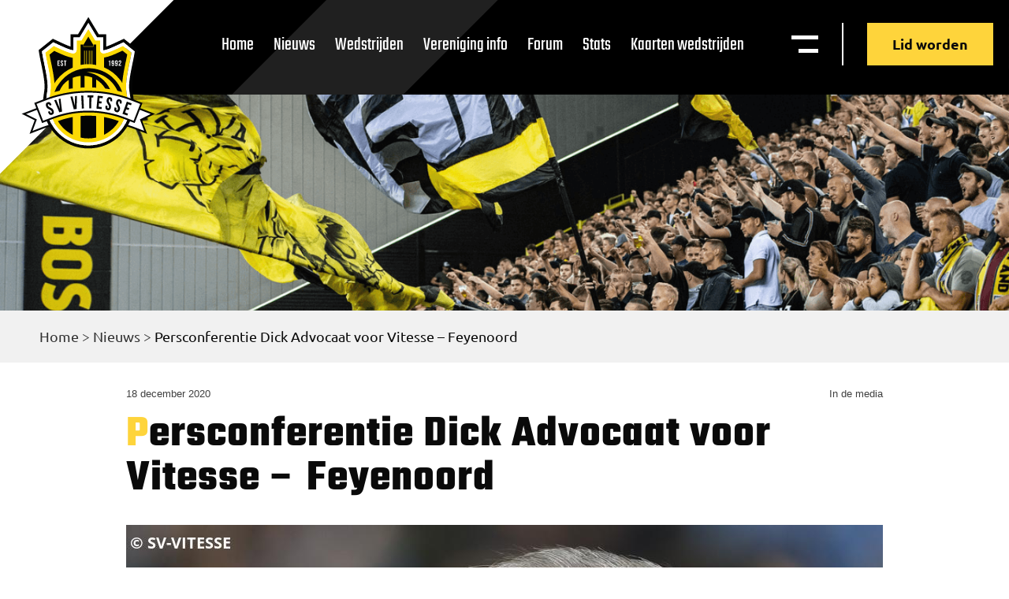

--- FILE ---
content_type: text/html; charset=UTF-8
request_url: https://vitesse.org/nieuws/persconferentie-dick-advocaat-voor-vitesse-feyenoord/
body_size: 64384
content:
<!doctype html>
<html lang="nl-NL">
  <head>
  <meta charset="utf-8">
  <meta http-equiv="x-ua-compatible" content="ie=edge">
  <meta name="viewport" content="width=device-width, initial-scale=1, shrink-to-fit=no">
  <meta name='robots' content='index, follow, max-image-preview:large, max-snippet:-1, max-video-preview:-1' />

	<!-- This site is optimized with the Yoast SEO plugin v26.7 - https://yoast.com/wordpress/plugins/seo/ -->
	<title>Persconferentie Dick Advocaat voor Vitesse - Feyenoord - Supportersvereniging Vitesse</title>
	<link rel="canonical" href="https://vitesse.org/nieuws/persconferentie-dick-advocaat-voor-vitesse-feyenoord/" />
	<meta property="og:locale" content="nl_NL" />
	<meta property="og:type" content="article" />
	<meta property="og:title" content="Persconferentie Dick Advocaat voor Vitesse - Feyenoord - Supportersvereniging Vitesse" />
	<meta property="og:description" content="Bekijk de persconferentie met Feyenoord-trainer Dick Advocaat over de wedstrijd Vitesse &#8211; Feyenoord." />
	<meta property="og:url" content="https://vitesse.org/nieuws/persconferentie-dick-advocaat-voor-vitesse-feyenoord/" />
	<meta property="og:site_name" content="Supportersvereniging Vitesse" />
	<meta property="og:image" content="http://vitesse.org/app/rssimages.php?fil_Id=114639" />
	<meta property="og:image:width" content="960" />
	<meta property="og:image:height" content="640" />
	<meta property="og:image:type" content="image/jpeg" />
	<meta name="twitter:card" content="summary_large_image" />
	<script type="application/ld+json" class="yoast-schema-graph">{"@context":"https://schema.org","@graph":[{"@type":"WebPage","@id":"https://vitesse.org/nieuws/persconferentie-dick-advocaat-voor-vitesse-feyenoord/","url":"https://vitesse.org/nieuws/persconferentie-dick-advocaat-voor-vitesse-feyenoord/","name":"Persconferentie Dick Advocaat voor Vitesse - Feyenoord - Supportersvereniging Vitesse","isPartOf":{"@id":"https://vitesse.org/#website"},"primaryImageOfPage":{"@id":"https://vitesse.org/nieuws/persconferentie-dick-advocaat-voor-vitesse-feyenoord/#primaryimage"},"image":{"@id":"https://vitesse.org/nieuws/persconferentie-dick-advocaat-voor-vitesse-feyenoord/#primaryimage"},"thumbnailUrl":"https://vitesse.org/app/uploads/2020/11/2019_12_08_115622_16796.jpg","datePublished":"2020-12-18T14:55:07+00:00","breadcrumb":{"@id":"https://vitesse.org/nieuws/persconferentie-dick-advocaat-voor-vitesse-feyenoord/#breadcrumb"},"inLanguage":"nl-NL","potentialAction":[{"@type":"ReadAction","target":["https://vitesse.org/nieuws/persconferentie-dick-advocaat-voor-vitesse-feyenoord/"]}]},{"@type":"ImageObject","inLanguage":"nl-NL","@id":"https://vitesse.org/nieuws/persconferentie-dick-advocaat-voor-vitesse-feyenoord/#primaryimage","url":"https://vitesse.org/app/uploads/2020/11/2019_12_08_115622_16796.jpg","contentUrl":"https://vitesse.org/app/uploads/2020/11/2019_12_08_115622_16796.jpg","width":960,"height":640,"caption":"Vitesse - Feyenoord 0 - 0 Eredivisie 2019/2020 Gelredome Arnhem"},{"@type":"BreadcrumbList","@id":"https://vitesse.org/nieuws/persconferentie-dick-advocaat-voor-vitesse-feyenoord/#breadcrumb","itemListElement":[{"@type":"ListItem","position":1,"name":"Home","item":"https://vitesse.org/"},{"@type":"ListItem","position":2,"name":"Nieuws","item":"https://vitesse.org/nieuws/"},{"@type":"ListItem","position":3,"name":"Persconferentie Dick Advocaat voor Vitesse &#8211; Feyenoord"}]},{"@type":"WebSite","@id":"https://vitesse.org/#website","url":"https://vitesse.org/","name":"Supportersvereniging Vitesse","description":"De Officiële Supportersvereniging Vitesse is aan de voetbalclub Vitesse verbonden","publisher":{"@id":"https://vitesse.org/#organization"},"potentialAction":[{"@type":"SearchAction","target":{"@type":"EntryPoint","urlTemplate":"https://vitesse.org/?s={search_term_string}"},"query-input":{"@type":"PropertyValueSpecification","valueRequired":true,"valueName":"search_term_string"}}],"inLanguage":"nl-NL"},{"@type":"Organization","@id":"https://vitesse.org/#organization","name":"Supportersvereniging Vitesse","url":"https://vitesse.org/","logo":{"@type":"ImageObject","inLanguage":"nl-NL","@id":"https://vitesse.org/#/schema/logo/image/","url":"https://vitesse.org/app/uploads/2020/11/vitesselogo.svg","contentUrl":"https://vitesse.org/app/uploads/2020/11/vitesselogo.svg","width":4000,"height":3700,"caption":"Supportersvereniging Vitesse"},"image":{"@id":"https://vitesse.org/#/schema/logo/image/"}}]}</script>
	<!-- / Yoast SEO plugin. -->


<style id='wp-img-auto-sizes-contain-inline-css' type='text/css'>
img:is([sizes=auto i],[sizes^="auto," i]){contain-intrinsic-size:3000px 1500px}
/*# sourceURL=wp-img-auto-sizes-contain-inline-css */
</style>
<style id='wp-emoji-styles-inline-css' type='text/css'>

	img.wp-smiley, img.emoji {
		display: inline !important;
		border: none !important;
		box-shadow: none !important;
		height: 1em !important;
		width: 1em !important;
		margin: 0 0.07em !important;
		vertical-align: -0.1em !important;
		background: none !important;
		padding: 0 !important;
	}
/*# sourceURL=wp-emoji-styles-inline-css */
</style>
<style id='wp-block-library-inline-css' type='text/css'>
:root{--wp-block-synced-color:#7a00df;--wp-block-synced-color--rgb:122,0,223;--wp-bound-block-color:var(--wp-block-synced-color);--wp-editor-canvas-background:#ddd;--wp-admin-theme-color:#007cba;--wp-admin-theme-color--rgb:0,124,186;--wp-admin-theme-color-darker-10:#006ba1;--wp-admin-theme-color-darker-10--rgb:0,107,160.5;--wp-admin-theme-color-darker-20:#005a87;--wp-admin-theme-color-darker-20--rgb:0,90,135;--wp-admin-border-width-focus:2px}@media (min-resolution:192dpi){:root{--wp-admin-border-width-focus:1.5px}}.wp-element-button{cursor:pointer}:root .has-very-light-gray-background-color{background-color:#eee}:root .has-very-dark-gray-background-color{background-color:#313131}:root .has-very-light-gray-color{color:#eee}:root .has-very-dark-gray-color{color:#313131}:root .has-vivid-green-cyan-to-vivid-cyan-blue-gradient-background{background:linear-gradient(135deg,#00d084,#0693e3)}:root .has-purple-crush-gradient-background{background:linear-gradient(135deg,#34e2e4,#4721fb 50%,#ab1dfe)}:root .has-hazy-dawn-gradient-background{background:linear-gradient(135deg,#faaca8,#dad0ec)}:root .has-subdued-olive-gradient-background{background:linear-gradient(135deg,#fafae1,#67a671)}:root .has-atomic-cream-gradient-background{background:linear-gradient(135deg,#fdd79a,#004a59)}:root .has-nightshade-gradient-background{background:linear-gradient(135deg,#330968,#31cdcf)}:root .has-midnight-gradient-background{background:linear-gradient(135deg,#020381,#2874fc)}:root{--wp--preset--font-size--normal:16px;--wp--preset--font-size--huge:42px}.has-regular-font-size{font-size:1em}.has-larger-font-size{font-size:2.625em}.has-normal-font-size{font-size:var(--wp--preset--font-size--normal)}.has-huge-font-size{font-size:var(--wp--preset--font-size--huge)}.has-text-align-center{text-align:center}.has-text-align-left{text-align:left}.has-text-align-right{text-align:right}.has-fit-text{white-space:nowrap!important}#end-resizable-editor-section{display:none}.aligncenter{clear:both}.items-justified-left{justify-content:flex-start}.items-justified-center{justify-content:center}.items-justified-right{justify-content:flex-end}.items-justified-space-between{justify-content:space-between}.screen-reader-text{border:0;clip-path:inset(50%);height:1px;margin:-1px;overflow:hidden;padding:0;position:absolute;width:1px;word-wrap:normal!important}.screen-reader-text:focus{background-color:#ddd;clip-path:none;color:#444;display:block;font-size:1em;height:auto;left:5px;line-height:normal;padding:15px 23px 14px;text-decoration:none;top:5px;width:auto;z-index:100000}html :where(.has-border-color){border-style:solid}html :where([style*=border-top-color]){border-top-style:solid}html :where([style*=border-right-color]){border-right-style:solid}html :where([style*=border-bottom-color]){border-bottom-style:solid}html :where([style*=border-left-color]){border-left-style:solid}html :where([style*=border-width]){border-style:solid}html :where([style*=border-top-width]){border-top-style:solid}html :where([style*=border-right-width]){border-right-style:solid}html :where([style*=border-bottom-width]){border-bottom-style:solid}html :where([style*=border-left-width]){border-left-style:solid}html :where(img[class*=wp-image-]){height:auto;max-width:100%}:where(figure){margin:0 0 1em}html :where(.is-position-sticky){--wp-admin--admin-bar--position-offset:var(--wp-admin--admin-bar--height,0px)}@media screen and (max-width:600px){html :where(.is-position-sticky){--wp-admin--admin-bar--position-offset:0px}}
/*# sourceURL=/wp-includes/css/dist/block-library/common.min.css */
</style>
<link rel='stylesheet' id='sage/main.css-css' href='https://vitesse.org/app/themes/BOOOM/dist/styles/main_1954544d.css' type='text/css' media='all' />
<script src='//vitesse.org/app/cache/wpfc-minified/7xdf20zk/4hd9e.js' type="text/javascript"></script>
<!-- <script type="text/javascript" src="https://vitesse.org/wp/wp-includes/js/jquery/jquery.min.js?ver=3.7.1" id="jquery-core-js"></script> -->
<!-- <script type="text/javascript" src="https://vitesse.org/wp/wp-includes/js/jquery/jquery-migrate.min.js?ver=3.4.1" id="jquery-migrate-js"></script> -->
<link rel="https://api.w.org/" href="https://vitesse.org/wp-json/" /><link rel='shortlink' href='https://vitesse.org/?p=119500' />
<style type="text/css">.recentcomments a{display:inline !important;padding:0 !important;margin:0 !important;}</style>		<style type="text/css" id="wp-custom-css">
			.countdown,
.countdown-title{
	display: none;
}

.c__sponsor-slider .swiper-slide:nth-child(1) img {
	height: 110px !important;
}
.c__sponsor-slider .swiper-slide:nth-child(1) {
	margin-left: 34%;
}
   
.c__sponsor-slider .swiper-slide:nth-child(2) img {
	height: 65px !important;
}

@media only screen and (max-width: 1140px) {
	.h__front-page .h__logo-row {
		text-align: center !important;
	}
	.h__front-page .h__logo-row .title__sponsor {
		margin-bottom: 50px !important;
		display: block;
	}
}
	
@media only screen and (max-width: 768px) {
.c__sponsor-slider .swiper-slide:nth-child(1) {
	margin-left: 0px !important; 
	width: 100% !important;
	margin-bottom: 50px;
}
.c__sponsor-slider .swiper-slide:nth-child(2) {
	margin-top: 50px !important;
	margin: 0 auto !important;
}
.c__sponsor-slider .swiper-wrapper {
	display: block;
}
}		</style>
		</head>
  <body class="wp-singular nieuws-template-default single single-nieuws postid-119500 wp-custom-logo wp-theme-BOOOMresources persconferentie-dick-advocaat-voor-vitesse-feyenoord app-data index-data singular-data single-data single-nieuws-data single-nieuws-persconferentie-dick-advocaat-voor-vitesse-feyenoord-data">
        <header class="nav__header">
	<svg id="crn_white" xmlns="http://www.w3.org/2000/svg" width="369.262" height="369.262" viewBox="0 0 369.262 369.262">
		<path id="Path_36867" data-name="Path 36867" d="M174.622,0V347.594L0,173.748Z" transform="translate(245.786) rotate(45)" fill="#fff"/>
	</svg>
	<div class="nav__header-inner flex-it f-row f-just-between f-align-start">
	    <a class="brand" href="https://vitesse.org/">
			<img src="https://vitesse.org/app/themes/BOOOM/dist/images/vitesselogo_5006a084.svg" alt="Supportersvereniging Vitesse">
		</a> 
		<nav class="nav-primary flex-it f-row f-just-end f-align-center">
					<div class="menu-menu-1-container"><ul id="menu-menu-1" class="nav"><li id="menu-item-23" class="menu-item menu-item-type-post_type menu-item-object-page menu-item-home menu-item-23"><a href="https://vitesse.org/">Home</a></li>
<li id="menu-item-110673" class="menu-item menu-item-type-custom menu-item-object-custom menu-item-110673"><a href="/nieuws/">Nieuws</a></li>
<li id="menu-item-112958" class="menu-item menu-item-type-post_type menu-item-object-page menu-item-112958"><a href="https://vitesse.org/wedstrijden/">Wedstrijden</a></li>
<li id="menu-item-114036" class="menu-item menu-item-type-post_type menu-item-object-page menu-item-114036"><a href="https://vitesse.org/vereniging-overzicht/">Vereniging info</a></li>
<li id="menu-item-110676" class="menu-item menu-item-type-custom menu-item-object-custom menu-item-110676"><a href="https://www.sv-vitesse.nl/forum/">Forum</a></li>
<li id="menu-item-112959" class="menu-item menu-item-type-custom menu-item-object-custom menu-item-112959"><a target="_blank" href="https://stats.vitesse.org/">Stats</a></li>
<li id="menu-item-129636" class="menu-item menu-item-type-custom menu-item-object-custom menu-item-129636"><a href="https://kaartverkoop.vitesse.nl">Kaarten wedstrijden</a></li>
</ul></div>
				<div class="nav__right flex-it f-row f-just-end f-align-center">
			<div class="nav__toggles flex-it f-row f-just-end f-align-center">
			<div class="mega__menu-toggl" id="megaToggle">
				<p class="hidden_menu_tekst">Menu</p>
				<img src="https://vitesse.org/app/themes/BOOOM/dist/images/menu-white_db2db0a3.svg" alt="Open mega menu">
			</div>
			</div>
		</div>
		<a 
			href="https://vitesse.org/lid-worden/" 
			class="btn__def btn__yellow-nd btn-header">
			Lid worden		</a>
		</nav>
	</div>
</header>

  	<style>
		.nav__header {
			background: url(https://vitesse.org/app/themes/BOOOM/dist/images/header-default-bg_8f894291.svg);
			background-size: cover;
			height: 120px;
		}
  	</style>



<section class="c__mega-menu">
	<div class="w__mega-menu flex-it f-col f-just-start">
		<div class="mega__header flex-it f-row f-just-between">
		<a class="brand" href="https://vitesse.org/">
			<img src="https://vitesse.org/app/themes/BOOOM/dist/images/vitesselogo_5006a084.svg" alt="Supportersvereniging Vitesse">
		</a>
		<div class="nav__right flex-it f-row f-just-end f-align-start">
			<div class="nav__search">
				<div class="filter__search">
					<form action="/" method="get">
						<input type="text" name="s" id="search" value="" placeholder="Zoeken..." />
						<img src="https://vitesse.org/app/themes/BOOOM/dist/images/search-icon_8bbcbaa9.svg" alt="News zoeken">
					</form>

				</div>
			</div>
			<div class="nav__toggles flex-it f-row f-just-end f-align-center">
			<div class="nav__mega-menu nav__icon" id="closeMega">
				<p>Sluiten</p>
			</div>
			</div>
			<div class="mega__buttons flex-it f-col f-just-start f-align-start">
			<a 
				class="btn__def btn__yellow-nd btn-header" 
				href="https://vitesse.org/lid-worden/">
				Lid worden			</a>
			<a class="btn__def btn__outline-white btn-header" href="https://www.voetbalshop.nl/fanshop/vitesse.html">
				<img src="https://vitesse.org/app/themes/BOOOM/dist/images/vitesse-merch_ca4c1061.svg" alt="Merchandise menu">
				Merchandise
			</a>
			</div>
		</div>
		</div>
		<div class="mega__content boxed__l flex-it f-row f-just-between f-align-start f-wrap">
		<div class="widget__mega">
			<p>Pagina's</p>
			<ul class="flex-it f-wrap">
									<li>
												<a 
							href="/"
							target="_self">
							Home						</a>
					</li>
									<li>
												<a 
							href="/nieuws/"
							target="_self">
							Nieuws archief						</a>
					</li>
									<li>
												<a 
							href="/agenda/"
							target="_self">
							Agenda						</a>
					</li>
									<li>
												<a 
							href="/vereniging/"
							target="_self">
							Vereniging						</a>
					</li>
									<li>
												<a 
							href="https://www.sv-vitesse.nl/forum/"
							target="_blank">
							Forum						</a>
					</li>
									<li>
												<a 
							href="/kaartverkoop/"
							target="_self">
							Kaartverkoop						</a>
					</li>
									<li>
												<a 
							href="https://vitesse.org/lid-worden/"
							target="_self">
							Lid worden						</a>
					</li>
									<li>
												<a 
							href="/multimedia/"
							target="_self">
							Multimedia						</a>
					</li>
									<li>
												<a 
							href=""
							target="_self">
													</a>
					</li>
									<li>
												<a 
							href="https://www.voetbalshop.nl/fanshop/vitesse.html%20"
							target="_blank">
							Fanshop						</a>
					</li>
									<li>
												<a 
							href="/wedstrijden/"
							target="_self">
							Wedstrijden						</a>
					</li>
									<li>
												<a 
							href="/archief/"
							target="_self">
							Oud archief						</a>
					</li>
									<li>
												<a 
							href="https://stats.vitesse.org/ "
							target="_self">
							Stats						</a>
					</li>
							</ul>
		</div>
		<div class="widget__mega">
			<p>Vereniging</p>
			<ul class="flex-it f-wrap">
									<li>
												<a 
							href="https://vitesse.org/vereniging-overzicht/algemeen/"
							target="_self">
							Algemeen						</a>
					</li>
									<li>
												<a 
							href="https://vitesse.org/vereniging-overzicht/bestuur-sv/"
							target="_self">
							Bestuur SV						</a>
					</li>
									<li>
												<a 
							href="https://vitesse.org/vereniging-overzicht/sv-sfeerteam-vitesse/"
							target="_self">
							SV Sfeerteam						</a>
					</li>
									<li>
												<a 
							href="https://vitesse.org/vereniging-overzicht/rollerside/"
							target="_self">
							Rollerside						</a>
					</li>
									<li>
												<a 
							href="https://vitesse.org/vereniging-overzicht/merchandisecommissie/"
							target="_self">
							Merchandisecommisie						</a>
					</li>
									<li>
												<a 
							href="https://vitesse.org/lid-worden/"
							target="_self">
							Lidmaatschap						</a>
					</li>
									<li>
												<a 
							href="https://vitesse.org/vereniging-overzicht/activiteiten/"
							target="_self">
							Activiteiten						</a>
					</li>
									<li>
												<a 
							href="https://vitesse.org/vereniging-overzicht/zwart-op-geel/"
							target="_self">
							Zwart op geel						</a>
					</li>
									<li>
												<a 
							href="https://vitesse.org/vereniging-overzicht/buscommisie/"
							target="_self">
							Buscommisie						</a>
					</li>
									<li>
												<a 
							href="https://vitesse.org/vereniging-overzicht/internetcommissie/"
							target="_self">
							Internetcommisie						</a>
					</li>
							</ul>
		</div>
		<div class="widget__mega">
			<section class="c__def-2 c__mobilemenu-section">
			<div class="w__mobilemenu-section content__box">
					<button class="mobilemenu__toggle">
						Pagina's
					</button>
					<div class="mobilemenu__panel">
						<ul class="flex-it f-wrap">
															<li>
																		<a 
										href="/"
										target="_self">
										Home									</a>
								</li>
															<li>
																		<a 
										href="/nieuws/"
										target="_self">
										Nieuws archief									</a>
								</li>
															<li>
																		<a 
										href="/agenda/"
										target="_self">
										Agenda									</a>
								</li>
															<li>
																		<a 
										href="/vereniging/"
										target="_self">
										Vereniging									</a>
								</li>
															<li>
																		<a 
										href="https://www.sv-vitesse.nl/forum/"
										target="_blank">
										Forum									</a>
								</li>
															<li>
																		<a 
										href="/kaartverkoop/"
										target="_self">
										Kaartverkoop									</a>
								</li>
															<li>
																		<a 
										href="https://vitesse.org/lid-worden/"
										target="_self">
										Lid worden									</a>
								</li>
															<li>
																		<a 
										href="/multimedia/"
										target="_self">
										Multimedia									</a>
								</li>
															<li>
																		<a 
										href=""
										target="_self">
																			</a>
								</li>
															<li>
																		<a 
										href="https://www.voetbalshop.nl/fanshop/vitesse.html%20"
										target="_blank">
										Fanshop									</a>
								</li>
															<li>
																		<a 
										href="/wedstrijden/"
										target="_self">
										Wedstrijden									</a>
								</li>
															<li>
																		<a 
										href="/archief/"
										target="_self">
										Oud archief									</a>
								</li>
															<li>
																		<a 
										href="https://stats.vitesse.org/ "
										target="_self">
										Stats									</a>
								</li>
													</ul>
					</div>
			</div>
			</section>
		</div>
		<div class="widget__mega">
			<section class="c__def-2 c__mobilemenu-section">
				<div class="w__mobilemenu-section content__box">
					<button class="mobilemenu__toggle">
						Vereniging
					</button>
					<div class="mobilemenu__panel">
						<ul class="flex-it f-wrap">
															<li>
																		<a 
										href="https://vitesse.org/vereniging-overzicht/algemeen/"
										target="_self">
										Algemeen									</a>
								</li>
															<li>
																		<a 
										href="https://vitesse.org/vereniging-overzicht/bestuur-sv/"
										target="_self">
										Bestuur SV									</a>
								</li>
															<li>
																		<a 
										href="https://vitesse.org/vereniging-overzicht/sv-sfeerteam-vitesse/"
										target="_self">
										SV Sfeerteam									</a>
								</li>
															<li>
																		<a 
										href="https://vitesse.org/vereniging-overzicht/rollerside/"
										target="_self">
										Rollerside									</a>
								</li>
															<li>
																		<a 
										href="https://vitesse.org/vereniging-overzicht/merchandisecommissie/"
										target="_self">
										Merchandisecommisie									</a>
								</li>
															<li>
																		<a 
										href="https://vitesse.org/lid-worden/"
										target="_self">
										Lidmaatschap									</a>
								</li>
															<li>
																		<a 
										href="https://vitesse.org/vereniging-overzicht/activiteiten/"
										target="_self">
										Activiteiten									</a>
								</li>
															<li>
																		<a 
										href="https://vitesse.org/vereniging-overzicht/zwart-op-geel/"
										target="_self">
										Zwart op geel									</a>
								</li>
															<li>
																		<a 
										href="https://vitesse.org/vereniging-overzicht/buscommisie/"
										target="_self">
										Buscommisie									</a>
								</li>
															<li>
																		<a 
										href="https://vitesse.org/vereniging-overzicht/internetcommissie/"
										target="_self">
										Internetcommisie									</a>
								</li>
													</ul>
					</div>
				</div>
			</section>
		</div>
				<a 
			href="https://www.sv-vitesse.nl/forum/"
			target="_self"
			class="btn__def btn__yellow">
			Forum		</a>
	</div>
</section>    <div class="wrap container" role="document">
      <div class="content">
        <main class="main">
                       <section 
        class="c__header-default flex-it f-col f-just-end f-align-start"
        style="background-image: url(/app/uploads/2020/08/vitessesupporters@2x.png)">
            <div class="breadcrumbs">
                <div class="w__header-default boxed__l">
                    <p id="breadcrumbs"><span><span><a href="https://vitesse.org/">Home</a></span> &gt; <span><a href="https://vitesse.org/nieuws/">Nieuws</a></span> &gt; <span class="breadcrumb_last" aria-current="page">Persconferentie Dick Advocaat voor Vitesse &#8211; Feyenoord</span></span></p>
                </div>
            </div>           
        </section>
        <section class="b__legacy-content-wrapper ">
            <div class="b__legacy-content boxed__l">
                <div class="intro-image-right">
                                    </div>
                <div class="flex-it f-just-between">
                    <small>18 december 2020</small>
                    <small>In de media</small>
                </div>
                <h1>Persconferentie Dick Advocaat voor Vitesse &#8211; Feyenoord</h1>

                <p><img fetchpriority="high" decoding="async" class="size-full wp-image-114639" src="[data-uri]" alt="" width="960" height="640"></p>
<p>Bekijk de persconferentie met Feyenoord-trainer Dick Advocaat over de wedstrijd Vitesse &#8211; Feyenoord.</p>
<p><iframe title="TERUGKIJKEN | Persconferentie Dick Advocaat voor Vitesse - Feyenoord" width="500" height="281" src="https://www.youtube.com/embed/fValXWxpIMQ?feature=oembed" frameborder="0" allow="accelerometer; autoplay; clipboard-write; encrypted-media; gyroscope; picture-in-picture; web-share" referrerpolicy="strict-origin-when-cross-origin" allowfullscreen></iframe></p>
            </div>
            <p class="post_credits" style="text-align: center;">Bron: Feyenoord / Foto's: SV</p>
        </section>       
        <script>
            var el = document.querySelector('.intro-image-right');
            el.innerHTML = el.innerHTML.replace(/&nbsp;/g,'');
        </script>
            </main>
              </div>
    </div>
        <section class="c__sponsor-slider">
    <div class="w__sponsor-slider boxed__l">
        <h2>Hoofdsponsor:</h2>
        <div class="slider__sponsoren swiper-container">
            <div class="swiper-wrapper">
                <!-- Slides -->
                                    <div class="swiper-slide">
                        <a 
                            href="#"
                            target="_blank">
                            <img width="366" height="117" src="https://vitesse.org/app/uploads/2020/08/cleanmat-logo.svg" class="attachment-full size-full" alt="" decoding="async" loading="lazy" />                        </a>
                    </div>
                            </div>
        
            <!-- If we need navigation buttons -->
            <div class="swiper-button-prev"></div>
            <div class="swiper-button-next"></div>
        </div>
    </div>
</section>
<footer class="footer__footer" style="background-image: url(https://vitesse.org/app/uploads/2020/08/vitessesupporters@2x.png)">
    <svg id="crn_white" xmlns="http://www.w3.org/2000/svg" width="369.262" height="369.262" viewBox="0 0 369.262 369.262">
        <path id="Path_36867" data-name="Path 36867" d="M174.622,0V347.594L0,173.748Z" transform="translate(245.786) rotate(45)" fill="#fff"/>
    </svg>
    <div class="footer__inner boxed__l">
        <div class="footer__top flex-it f-row f-just-between f-align-start f-wrap">
            <div class="footer__menu footer__widget">
                <h4>Pagina's</h4>
                <div class="f__col-menus flex-it f-row f-just-start f-align-start">
                    <div class="f__col-menu">
                                                                    <a 
                            href="/"
                            target="_self">
                            Home                        </a>
                                                                    <a 
                            href="/nieuws/"
                            target="_self">
                            Nieuws                        </a>
                                                                    <a 
                            href="/agenda/"
                            target="_self">
                            Agenda                        </a>
                                                                    <a 
                            href="/wedstrijden/"
                            target="_self">
                            Wedstrijden                        </a>
                                                                    <a 
                            href="/vereniging-overzicht/"
                            target="_self">
                            Vereniging info                        </a>
                                        </div>
                    <div class="f__col-menu">
                                                                        <a 
                            href="https://vitesse.org/lid-worden/"
                            target="_self">
                            Lid worden                        </a>
                                                                    <a 
                            href="/multimedia/"
                            target="_self">
                            Multimedia                        </a>
                                                                    <a 
                            href=""
                            target="_self">
                                                    </a>
                                                                    <a 
                            href="https://www.voetbalshop.nl/fanshop/vitesse.html"
                            target="_blank">
                            Fanshop                        </a>
                                                                    <a 
                            href="https://stats.vitesse.org/ "
                            target="_blank">
                            Statistieken                        </a>
                                        </div>
                </div>
            </div>

            <div class="footer__contact footer__widget">
                <h4>Gegevens</h4>
                                    <div class="f__contact flex-it f-row f-just-start f-align-start">
                        <div class="f__icon">
                            <img src="https://vitesse.org/app/themes/BOOOM/dist/images/pin_e0672dc7.svg" alt="locatie pin">
                        </div>
                        <div class="f__text">
                            <span>Supportersvereniging Vitessse</span>
                            <span>Postbus 30332</span>
                            <span>6803 AH Arnhem</span>
                        </div>
                    </div>
                    <div class="f__contact flex-it f-row f-just-start f-align-start">
                        <div class="f__icon f__icon-mail">
                            <img src="https://vitesse.org/app/themes/BOOOM/dist/images/mail-white_8c4d462b.svg" alt="email">
                        </div>
                        <div class="f__text">
                            <a href="mailto:supportersvereniging@vitesse.org">supportersvereniging@vitesse.org</a>
                        </div>
                    </div>
                    <div class="f__contact flex-it f-row f-just-start f-align-start">
                        <div class="f__icon f__icon-privacy">
                            <img src="https://vitesse.org/app/themes/BOOOM/dist/images/privacywhite_b92c3952.svg" alt="Privacy verklaring">
                        </div>
                        <div class="f__text">
                                                        <a 
                                href="/privacy-verklaring/"
                                target="_self">
                                Privacy verklaring                            </a>
                        </div>
                    </div>
                                <div class="footer-socials">
                    <a class="footer-social" href="https://twitter.com/svvitesse?lang=nl" target="_blank" rel="noopener">
                        <svg xmlns="http://www.w3.org/2000/svg" width="16.672" height="13.523" viewBox="0 0 16.672 13.523">
                            <path id="Path_43" data-name="Path 43" d="M43.28,15.523A9.639,9.639,0,0,0,53.005,5.8V5.335a7.529,7.529,0,0,0,1.667-1.76,7.689,7.689,0,0,1-1.945.556,3.6,3.6,0,0,0,1.482-1.852,8.5,8.5,0,0,1-2.13.834A3.308,3.308,0,0,0,49.578,2a3.48,3.48,0,0,0-3.427,3.427,1.806,1.806,0,0,0,.093.741A9.576,9.576,0,0,1,39.2,2.556a3.547,3.547,0,0,0-.463,1.76,3.68,3.68,0,0,0,1.482,2.871,3.123,3.123,0,0,1-1.575-.463h0a3.385,3.385,0,0,0,2.779,3.334,2.856,2.856,0,0,1-.926.093,1.576,1.576,0,0,1-.648-.093,3.509,3.509,0,0,0,3.242,2.408,6.993,6.993,0,0,1-4.261,1.482A2.564,2.564,0,0,1,38,13.856a8.743,8.743,0,0,0,5.28,1.667" transform="translate(-38 -2)" fill-rule="evenodd" opacity="0.653"/>
                        </svg>
                    </a>
                    <a class="footer-social" href="https://www.facebook.com/supportersverenigingvitesse/" target="_blank" rel="noopener">
                        <svg xmlns="http://www.w3.org/2000/svg" width="8.707" height="16.672" viewBox="0 0 8.707 16.672">
                            <path id="Path_42" data-name="Path 42" d="M85.65,16.672v-7.6h2.593l.371-2.964H85.65V4.261c0-.834.278-1.482,1.482-1.482h1.575V.093C88.336.093,87.41,0,86.391,0a3.576,3.576,0,0,0-3.8,3.89V6.113H80V9.077h2.593v7.6Z" transform="translate(-80)" fill-rule="evenodd" opacity="0.653"/>
                        </svg>
                    </a>
                    <a class="footer-social" href="https://www.instagram.com/svvitesse/" target="_blank" rel="noopener">
                        <svg xmlns="http://www.w3.org/2000/svg" width="16.672" height="16.672" viewBox="0 0 16.672 16.672">
                            <path id="Path_41" data-name="Path 41" d="M8.336,1.482a25.561,25.561,0,0,1,3.335.093,4.3,4.3,0,0,1,1.575.278A3.253,3.253,0,0,1,14.82,3.427,4.3,4.3,0,0,1,15.1,5c0,.834.093,1.112.093,3.335a25.56,25.56,0,0,1-.093,3.335,4.3,4.3,0,0,1-.278,1.575,3.253,3.253,0,0,1-1.575,1.575,4.3,4.3,0,0,1-1.575.278c-.834,0-1.112.093-3.335.093A25.56,25.56,0,0,1,5,15.1a4.3,4.3,0,0,1-1.575-.278,3.253,3.253,0,0,1-1.575-1.575,4.3,4.3,0,0,1-.278-1.575c0-.834-.093-1.112-.093-3.335A25.561,25.561,0,0,1,1.575,5a4.3,4.3,0,0,1,.278-1.575A3.327,3.327,0,0,1,2.5,2.5a1.566,1.566,0,0,1,.926-.648A4.3,4.3,0,0,1,5,1.575a25.561,25.561,0,0,1,3.335-.093M8.336,0A27.368,27.368,0,0,0,4.909.093,5.718,5.718,0,0,0,2.871.463a3.626,3.626,0,0,0-1.482.926A3.626,3.626,0,0,0,.463,2.871,4.22,4.22,0,0,0,.093,4.909,27.368,27.368,0,0,0,0,8.336a27.368,27.368,0,0,0,.093,3.427A5.718,5.718,0,0,0,.463,13.8a3.626,3.626,0,0,0,.926,1.482,3.626,3.626,0,0,0,1.482.926,5.718,5.718,0,0,0,2.038.371,27.368,27.368,0,0,0,3.427.093,27.368,27.368,0,0,0,3.427-.093,5.718,5.718,0,0,0,2.038-.371A3.886,3.886,0,0,0,16.209,13.8a5.718,5.718,0,0,0,.371-2.038c0-.926.093-1.2.093-3.427a27.368,27.368,0,0,0-.093-3.427,5.718,5.718,0,0,0-.371-2.038,3.626,3.626,0,0,0-.926-1.482A3.626,3.626,0,0,0,13.8.463,5.718,5.718,0,0,0,11.763.093,27.368,27.368,0,0,0,8.336,0m0,4.076A4.192,4.192,0,0,0,4.076,8.336,4.261,4.261,0,1,0,8.336,4.076m0,7.04A2.729,2.729,0,0,1,5.558,8.336,2.729,2.729,0,0,1,8.336,5.558a2.729,2.729,0,0,1,2.779,2.779,2.729,2.729,0,0,1-2.779,2.779m4.446-8.244A1.019,1.019,0,1,0,13.8,3.89a1.028,1.028,0,0,0-1.019-1.019" fill-rule="evenodd" opacity="0.653"/>
                        </svg>
                    </a>
                </div>
            </div>

            <div class="footer__twitter footer__widget">
                <a class="twitter-timeline" data-height="380" data-theme="dark" href="https://twitter.com/SVVitesse?ref_src=twsrc%5Etfw">Tweets by SVVitesse</a> <script async src="https://platform.twitter.com/widgets.js" charset="utf-8"></script>
            </div>
        </div>
        <div class="footer__bottom flex-it f-col f-just-start f-align-center">
            <div class="f__copyrights">
                <span>© 2026 De officiële Site van de Supportersvereniging Vitesse</span>
            </div>
            <div class="f_madeby">
                <a href="https://booomdigital.nl/" target="_blank">Made by:<a href="https://booomdigital.nl"> BOOOM Digital</a></a>
            </div>
        </div>
    </div>
            <script>
            jQuery(document).ready(function( $ ){
                $( 'body' ).contextmenu(function(e) {
                    e.preventDefault();
                    alert( 'Alle informatie is eigendom van vitesse.org' );
                });
            });
        </script>
    </footer>
    <script type="speculationrules">
{"prefetch":[{"source":"document","where":{"and":[{"href_matches":"/*"},{"not":{"href_matches":["/wp/wp-*.php","/wp/wp-admin/*","/app/uploads/*","/app/*","/app/plugins/*","/app/themes/BOOOM/resources/*","/*\\?(.+)"]}},{"not":{"selector_matches":"a[rel~=\"nofollow\"]"}},{"not":{"selector_matches":".no-prefetch, .no-prefetch a"}}]},"eagerness":"conservative"}]}
</script>
<style id='global-styles-inline-css' type='text/css'>
:root{--wp--preset--aspect-ratio--square: 1;--wp--preset--aspect-ratio--4-3: 4/3;--wp--preset--aspect-ratio--3-4: 3/4;--wp--preset--aspect-ratio--3-2: 3/2;--wp--preset--aspect-ratio--2-3: 2/3;--wp--preset--aspect-ratio--16-9: 16/9;--wp--preset--aspect-ratio--9-16: 9/16;--wp--preset--color--black: #000000;--wp--preset--color--cyan-bluish-gray: #abb8c3;--wp--preset--color--white: #ffffff;--wp--preset--color--pale-pink: #f78da7;--wp--preset--color--vivid-red: #cf2e2e;--wp--preset--color--luminous-vivid-orange: #ff6900;--wp--preset--color--luminous-vivid-amber: #fcb900;--wp--preset--color--light-green-cyan: #7bdcb5;--wp--preset--color--vivid-green-cyan: #00d084;--wp--preset--color--pale-cyan-blue: #8ed1fc;--wp--preset--color--vivid-cyan-blue: #0693e3;--wp--preset--color--vivid-purple: #9b51e0;--wp--preset--gradient--vivid-cyan-blue-to-vivid-purple: linear-gradient(135deg,rgb(6,147,227) 0%,rgb(155,81,224) 100%);--wp--preset--gradient--light-green-cyan-to-vivid-green-cyan: linear-gradient(135deg,rgb(122,220,180) 0%,rgb(0,208,130) 100%);--wp--preset--gradient--luminous-vivid-amber-to-luminous-vivid-orange: linear-gradient(135deg,rgb(252,185,0) 0%,rgb(255,105,0) 100%);--wp--preset--gradient--luminous-vivid-orange-to-vivid-red: linear-gradient(135deg,rgb(255,105,0) 0%,rgb(207,46,46) 100%);--wp--preset--gradient--very-light-gray-to-cyan-bluish-gray: linear-gradient(135deg,rgb(238,238,238) 0%,rgb(169,184,195) 100%);--wp--preset--gradient--cool-to-warm-spectrum: linear-gradient(135deg,rgb(74,234,220) 0%,rgb(151,120,209) 20%,rgb(207,42,186) 40%,rgb(238,44,130) 60%,rgb(251,105,98) 80%,rgb(254,248,76) 100%);--wp--preset--gradient--blush-light-purple: linear-gradient(135deg,rgb(255,206,236) 0%,rgb(152,150,240) 100%);--wp--preset--gradient--blush-bordeaux: linear-gradient(135deg,rgb(254,205,165) 0%,rgb(254,45,45) 50%,rgb(107,0,62) 100%);--wp--preset--gradient--luminous-dusk: linear-gradient(135deg,rgb(255,203,112) 0%,rgb(199,81,192) 50%,rgb(65,88,208) 100%);--wp--preset--gradient--pale-ocean: linear-gradient(135deg,rgb(255,245,203) 0%,rgb(182,227,212) 50%,rgb(51,167,181) 100%);--wp--preset--gradient--electric-grass: linear-gradient(135deg,rgb(202,248,128) 0%,rgb(113,206,126) 100%);--wp--preset--gradient--midnight: linear-gradient(135deg,rgb(2,3,129) 0%,rgb(40,116,252) 100%);--wp--preset--font-size--small: 13px;--wp--preset--font-size--medium: 20px;--wp--preset--font-size--large: 36px;--wp--preset--font-size--x-large: 42px;--wp--preset--spacing--20: 0.44rem;--wp--preset--spacing--30: 0.67rem;--wp--preset--spacing--40: 1rem;--wp--preset--spacing--50: 1.5rem;--wp--preset--spacing--60: 2.25rem;--wp--preset--spacing--70: 3.38rem;--wp--preset--spacing--80: 5.06rem;--wp--preset--shadow--natural: 6px 6px 9px rgba(0, 0, 0, 0.2);--wp--preset--shadow--deep: 12px 12px 50px rgba(0, 0, 0, 0.4);--wp--preset--shadow--sharp: 6px 6px 0px rgba(0, 0, 0, 0.2);--wp--preset--shadow--outlined: 6px 6px 0px -3px rgb(255, 255, 255), 6px 6px rgb(0, 0, 0);--wp--preset--shadow--crisp: 6px 6px 0px rgb(0, 0, 0);}:where(body) { margin: 0; }.wp-site-blocks > .alignleft { float: left; margin-right: 2em; }.wp-site-blocks > .alignright { float: right; margin-left: 2em; }.wp-site-blocks > .aligncenter { justify-content: center; margin-left: auto; margin-right: auto; }:where(.is-layout-flex){gap: 0.5em;}:where(.is-layout-grid){gap: 0.5em;}.is-layout-flow > .alignleft{float: left;margin-inline-start: 0;margin-inline-end: 2em;}.is-layout-flow > .alignright{float: right;margin-inline-start: 2em;margin-inline-end: 0;}.is-layout-flow > .aligncenter{margin-left: auto !important;margin-right: auto !important;}.is-layout-constrained > .alignleft{float: left;margin-inline-start: 0;margin-inline-end: 2em;}.is-layout-constrained > .alignright{float: right;margin-inline-start: 2em;margin-inline-end: 0;}.is-layout-constrained > .aligncenter{margin-left: auto !important;margin-right: auto !important;}.is-layout-constrained > :where(:not(.alignleft):not(.alignright):not(.alignfull)){margin-left: auto !important;margin-right: auto !important;}body .is-layout-flex{display: flex;}.is-layout-flex{flex-wrap: wrap;align-items: center;}.is-layout-flex > :is(*, div){margin: 0;}body .is-layout-grid{display: grid;}.is-layout-grid > :is(*, div){margin: 0;}body{padding-top: 0px;padding-right: 0px;padding-bottom: 0px;padding-left: 0px;}a:where(:not(.wp-element-button)){text-decoration: underline;}:root :where(.wp-element-button, .wp-block-button__link){background-color: #32373c;border-width: 0;color: #fff;font-family: inherit;font-size: inherit;font-style: inherit;font-weight: inherit;letter-spacing: inherit;line-height: inherit;padding-top: calc(0.667em + 2px);padding-right: calc(1.333em + 2px);padding-bottom: calc(0.667em + 2px);padding-left: calc(1.333em + 2px);text-decoration: none;text-transform: inherit;}.has-black-color{color: var(--wp--preset--color--black) !important;}.has-cyan-bluish-gray-color{color: var(--wp--preset--color--cyan-bluish-gray) !important;}.has-white-color{color: var(--wp--preset--color--white) !important;}.has-pale-pink-color{color: var(--wp--preset--color--pale-pink) !important;}.has-vivid-red-color{color: var(--wp--preset--color--vivid-red) !important;}.has-luminous-vivid-orange-color{color: var(--wp--preset--color--luminous-vivid-orange) !important;}.has-luminous-vivid-amber-color{color: var(--wp--preset--color--luminous-vivid-amber) !important;}.has-light-green-cyan-color{color: var(--wp--preset--color--light-green-cyan) !important;}.has-vivid-green-cyan-color{color: var(--wp--preset--color--vivid-green-cyan) !important;}.has-pale-cyan-blue-color{color: var(--wp--preset--color--pale-cyan-blue) !important;}.has-vivid-cyan-blue-color{color: var(--wp--preset--color--vivid-cyan-blue) !important;}.has-vivid-purple-color{color: var(--wp--preset--color--vivid-purple) !important;}.has-black-background-color{background-color: var(--wp--preset--color--black) !important;}.has-cyan-bluish-gray-background-color{background-color: var(--wp--preset--color--cyan-bluish-gray) !important;}.has-white-background-color{background-color: var(--wp--preset--color--white) !important;}.has-pale-pink-background-color{background-color: var(--wp--preset--color--pale-pink) !important;}.has-vivid-red-background-color{background-color: var(--wp--preset--color--vivid-red) !important;}.has-luminous-vivid-orange-background-color{background-color: var(--wp--preset--color--luminous-vivid-orange) !important;}.has-luminous-vivid-amber-background-color{background-color: var(--wp--preset--color--luminous-vivid-amber) !important;}.has-light-green-cyan-background-color{background-color: var(--wp--preset--color--light-green-cyan) !important;}.has-vivid-green-cyan-background-color{background-color: var(--wp--preset--color--vivid-green-cyan) !important;}.has-pale-cyan-blue-background-color{background-color: var(--wp--preset--color--pale-cyan-blue) !important;}.has-vivid-cyan-blue-background-color{background-color: var(--wp--preset--color--vivid-cyan-blue) !important;}.has-vivid-purple-background-color{background-color: var(--wp--preset--color--vivid-purple) !important;}.has-black-border-color{border-color: var(--wp--preset--color--black) !important;}.has-cyan-bluish-gray-border-color{border-color: var(--wp--preset--color--cyan-bluish-gray) !important;}.has-white-border-color{border-color: var(--wp--preset--color--white) !important;}.has-pale-pink-border-color{border-color: var(--wp--preset--color--pale-pink) !important;}.has-vivid-red-border-color{border-color: var(--wp--preset--color--vivid-red) !important;}.has-luminous-vivid-orange-border-color{border-color: var(--wp--preset--color--luminous-vivid-orange) !important;}.has-luminous-vivid-amber-border-color{border-color: var(--wp--preset--color--luminous-vivid-amber) !important;}.has-light-green-cyan-border-color{border-color: var(--wp--preset--color--light-green-cyan) !important;}.has-vivid-green-cyan-border-color{border-color: var(--wp--preset--color--vivid-green-cyan) !important;}.has-pale-cyan-blue-border-color{border-color: var(--wp--preset--color--pale-cyan-blue) !important;}.has-vivid-cyan-blue-border-color{border-color: var(--wp--preset--color--vivid-cyan-blue) !important;}.has-vivid-purple-border-color{border-color: var(--wp--preset--color--vivid-purple) !important;}.has-vivid-cyan-blue-to-vivid-purple-gradient-background{background: var(--wp--preset--gradient--vivid-cyan-blue-to-vivid-purple) !important;}.has-light-green-cyan-to-vivid-green-cyan-gradient-background{background: var(--wp--preset--gradient--light-green-cyan-to-vivid-green-cyan) !important;}.has-luminous-vivid-amber-to-luminous-vivid-orange-gradient-background{background: var(--wp--preset--gradient--luminous-vivid-amber-to-luminous-vivid-orange) !important;}.has-luminous-vivid-orange-to-vivid-red-gradient-background{background: var(--wp--preset--gradient--luminous-vivid-orange-to-vivid-red) !important;}.has-very-light-gray-to-cyan-bluish-gray-gradient-background{background: var(--wp--preset--gradient--very-light-gray-to-cyan-bluish-gray) !important;}.has-cool-to-warm-spectrum-gradient-background{background: var(--wp--preset--gradient--cool-to-warm-spectrum) !important;}.has-blush-light-purple-gradient-background{background: var(--wp--preset--gradient--blush-light-purple) !important;}.has-blush-bordeaux-gradient-background{background: var(--wp--preset--gradient--blush-bordeaux) !important;}.has-luminous-dusk-gradient-background{background: var(--wp--preset--gradient--luminous-dusk) !important;}.has-pale-ocean-gradient-background{background: var(--wp--preset--gradient--pale-ocean) !important;}.has-electric-grass-gradient-background{background: var(--wp--preset--gradient--electric-grass) !important;}.has-midnight-gradient-background{background: var(--wp--preset--gradient--midnight) !important;}.has-small-font-size{font-size: var(--wp--preset--font-size--small) !important;}.has-medium-font-size{font-size: var(--wp--preset--font-size--medium) !important;}.has-large-font-size{font-size: var(--wp--preset--font-size--large) !important;}.has-x-large-font-size{font-size: var(--wp--preset--font-size--x-large) !important;}
/*# sourceURL=global-styles-inline-css */
</style>
<link rel='stylesheet' id='acf-onyx-poll-css' href='https://vitesse.org/app/plugins/acf-onyx-poll/assets/css/onyx-poll.min.css?ver=1.2.0' type='text/css' media='all' />
<script type="text/javascript" src="https://vitesse.org/app/themes/BOOOM/dist/scripts/main_1954544d.js" id="sage/main.js-js"></script>
<script type="text/javascript" id="acf-onyx-poll-js-extra">
/* <![CDATA[ */
var onyxpoll = {"apiurl":"https://vitesse.org/wp-json/","modaltime":null,"labels":{"vote":"Stem","votes":"stemmen","view":"Resultaten bekijken","total":"Totaal aantal stemmen","success":"Stem succesvol uitgebracht.","error":"Fout bij het stemmen, probeer opnieuw."}};
//# sourceURL=acf-onyx-poll-js-extra
/* ]]> */
</script>
<script type="text/javascript" src="https://vitesse.org/app/plugins/acf-onyx-poll/assets/js/onyx-poll.min.js?ver=1.2.0" id="acf-onyx-poll-js"></script>
<script id="wp-emoji-settings" type="application/json">
{"baseUrl":"https://s.w.org/images/core/emoji/17.0.2/72x72/","ext":".png","svgUrl":"https://s.w.org/images/core/emoji/17.0.2/svg/","svgExt":".svg","source":{"concatemoji":"https://vitesse.org/wp/wp-includes/js/wp-emoji-release.min.js?ver=6.9"}}
</script>
<script type="module">
/* <![CDATA[ */
/*! This file is auto-generated */
const a=JSON.parse(document.getElementById("wp-emoji-settings").textContent),o=(window._wpemojiSettings=a,"wpEmojiSettingsSupports"),s=["flag","emoji"];function i(e){try{var t={supportTests:e,timestamp:(new Date).valueOf()};sessionStorage.setItem(o,JSON.stringify(t))}catch(e){}}function c(e,t,n){e.clearRect(0,0,e.canvas.width,e.canvas.height),e.fillText(t,0,0);t=new Uint32Array(e.getImageData(0,0,e.canvas.width,e.canvas.height).data);e.clearRect(0,0,e.canvas.width,e.canvas.height),e.fillText(n,0,0);const a=new Uint32Array(e.getImageData(0,0,e.canvas.width,e.canvas.height).data);return t.every((e,t)=>e===a[t])}function p(e,t){e.clearRect(0,0,e.canvas.width,e.canvas.height),e.fillText(t,0,0);var n=e.getImageData(16,16,1,1);for(let e=0;e<n.data.length;e++)if(0!==n.data[e])return!1;return!0}function u(e,t,n,a){switch(t){case"flag":return n(e,"\ud83c\udff3\ufe0f\u200d\u26a7\ufe0f","\ud83c\udff3\ufe0f\u200b\u26a7\ufe0f")?!1:!n(e,"\ud83c\udde8\ud83c\uddf6","\ud83c\udde8\u200b\ud83c\uddf6")&&!n(e,"\ud83c\udff4\udb40\udc67\udb40\udc62\udb40\udc65\udb40\udc6e\udb40\udc67\udb40\udc7f","\ud83c\udff4\u200b\udb40\udc67\u200b\udb40\udc62\u200b\udb40\udc65\u200b\udb40\udc6e\u200b\udb40\udc67\u200b\udb40\udc7f");case"emoji":return!a(e,"\ud83e\u1fac8")}return!1}function f(e,t,n,a){let r;const o=(r="undefined"!=typeof WorkerGlobalScope&&self instanceof WorkerGlobalScope?new OffscreenCanvas(300,150):document.createElement("canvas")).getContext("2d",{willReadFrequently:!0}),s=(o.textBaseline="top",o.font="600 32px Arial",{});return e.forEach(e=>{s[e]=t(o,e,n,a)}),s}function r(e){var t=document.createElement("script");t.src=e,t.defer=!0,document.head.appendChild(t)}a.supports={everything:!0,everythingExceptFlag:!0},new Promise(t=>{let n=function(){try{var e=JSON.parse(sessionStorage.getItem(o));if("object"==typeof e&&"number"==typeof e.timestamp&&(new Date).valueOf()<e.timestamp+604800&&"object"==typeof e.supportTests)return e.supportTests}catch(e){}return null}();if(!n){if("undefined"!=typeof Worker&&"undefined"!=typeof OffscreenCanvas&&"undefined"!=typeof URL&&URL.createObjectURL&&"undefined"!=typeof Blob)try{var e="postMessage("+f.toString()+"("+[JSON.stringify(s),u.toString(),c.toString(),p.toString()].join(",")+"));",a=new Blob([e],{type:"text/javascript"});const r=new Worker(URL.createObjectURL(a),{name:"wpTestEmojiSupports"});return void(r.onmessage=e=>{i(n=e.data),r.terminate(),t(n)})}catch(e){}i(n=f(s,u,c,p))}t(n)}).then(e=>{for(const n in e)a.supports[n]=e[n],a.supports.everything=a.supports.everything&&a.supports[n],"flag"!==n&&(a.supports.everythingExceptFlag=a.supports.everythingExceptFlag&&a.supports[n]);var t;a.supports.everythingExceptFlag=a.supports.everythingExceptFlag&&!a.supports.flag,a.supports.everything||((t=a.source||{}).concatemoji?r(t.concatemoji):t.wpemoji&&t.twemoji&&(r(t.twemoji),r(t.wpemoji)))});
//# sourceURL=https://vitesse.org/wp/wp-includes/js/wp-emoji-loader.min.js
/* ]]> */
</script>
  </body>
</html><!-- WP Fastest Cache file was created in 0.453 seconds, on 20 January 2026 @ 02:18 -->

--- FILE ---
content_type: application/javascript
request_url: https://vitesse.org/app/themes/BOOOM/dist/scripts/main_1954544d.js
body_size: 35810
content:
!function(e){var t={};function i(n){if(t[n])return t[n].exports;var s=t[n]={i:n,l:!1,exports:{}};return e[n].call(s.exports,s,s.exports,i),s.l=!0,s.exports}i.m=e,i.c=t,i.d=function(e,t,n){i.o(e,t)||Object.defineProperty(e,t,{configurable:!1,enumerable:!0,get:n})},i.n=function(e){var t=e&&e.__esModule?function(){return e.default}:function(){return e};return i.d(t,"a",t),t},i.o=function(e,t){return Object.prototype.hasOwnProperty.call(e,t)},i.p="/app/themes/BOOOM//dist/",i(i.s=6)}([function(e,t,i){"use strict";i.d(t,"b",function(){return s}),i.d(t,"f",function(){return o}),i.d(t,"g",function(){return r}),i.d(t,"d",function(){return a}),i.d(t,"e",function(){return l}),i.d(t,"c",function(){return d}),i.d(t,"a",function(){return c});var n=i(2);function s(e){var t=e;Object.keys(t).forEach(function(e){try{t[e]=null}catch(e){}try{delete t[e]}catch(e){}})}function o(e,t){return void 0===t&&(t=0),setTimeout(e,t)}function r(){return Date.now()}function a(e,t){void 0===t&&(t="x");var i,s,o,r=Object(n.b)(),a=r.getComputedStyle(e,null);return r.WebKitCSSMatrix?((s=a.transform||a.webkitTransform).split(",").length>6&&(s=s.split(", ").map(function(e){return e.replace(",",".")}).join(", ")),o=new r.WebKitCSSMatrix("none"===s?"":s)):i=(o=a.MozTransform||a.OTransform||a.MsTransform||a.msTransform||a.transform||a.getPropertyValue("transform").replace("translate(","matrix(1, 0, 0, 1,")).toString().split(","),"x"===t&&(s=r.WebKitCSSMatrix?o.m41:16===i.length?parseFloat(i[12]):parseFloat(i[4])),"y"===t&&(s=r.WebKitCSSMatrix?o.m42:16===i.length?parseFloat(i[13]):parseFloat(i[5])),s||0}function l(e){return"object"==typeof e&&null!==e&&e.constructor&&e.constructor===Object}function d(){for(var e=Object(arguments.length<=0?void 0:arguments[0]),t=1;t<arguments.length;t+=1){var i=t<0||arguments.length<=t?void 0:arguments[t];if(void 0!==i&&null!==i)for(var n=Object.keys(Object(i)),s=0,o=n.length;s<o;s+=1){var r=n[s],a=Object.getOwnPropertyDescriptor(i,r);void 0!==a&&a.enumerable&&(l(e[r])&&l(i[r])?d(e[r],i[r]):!l(e[r])&&l(i[r])?(e[r]={},d(e[r],i[r])):e[r]=i[r])}}return e}function c(e,t){Object.keys(t).forEach(function(i){l(t[i])&&Object.keys(t[i]).forEach(function(n){"function"==typeof t[i][n]&&(t[i][n]=t[i][n].bind(e))}),e[i]=t[i]})}},function(e,t,i){"use strict";var n=i(12),s={addClass:n.b,removeClass:n.D,hasClass:n.l,toggleClass:n.G,attr:n.d,removeAttr:n.C,transform:n.H,transition:n.I,on:n.t,off:n.r,trigger:n.K,transitionEnd:n.J,outerWidth:n.v,outerHeight:n.u,styles:n.E,offset:n.s,css:n.g,each:n.h,html:n.m,text:n.F,is:n.o,index:n.n,eq:n.i,append:n.c,prepend:n.y,next:n.p,nextAll:n.q,prev:n.z,prevAll:n.A,parent:n.w,parents:n.x,closest:n.f,find:n.k,children:n.e,filter:n.j,remove:n.B};Object.keys(s).forEach(function(e){n.a.fn[e]=s[e]}),t.a=n.a},function(e,t,i){"use strict";function n(e){return null!==e&&"object"==typeof e&&"constructor"in e&&e.constructor===Object}function s(e,t){void 0===e&&(e={}),void 0===t&&(t={}),Object.keys(t).forEach(function(i){void 0===e[i]?e[i]=t[i]:n(t[i])&&n(e[i])&&Object.keys(t[i]).length>0&&s(e[i],t[i])})}i.d(t,"a",function(){return r}),i.d(t,"b",function(){return l});var o={body:{},addEventListener:function(){},removeEventListener:function(){},activeElement:{blur:function(){},nodeName:""},querySelector:function(){return null},querySelectorAll:function(){return[]},getElementById:function(){return null},createEvent:function(){return{initEvent:function(){}}},createElement:function(){return{children:[],childNodes:[],style:{},setAttribute:function(){},getElementsByTagName:function(){return[]}}},createElementNS:function(){return{}},importNode:function(){return null},location:{hash:"",host:"",hostname:"",href:"",origin:"",pathname:"",protocol:"",search:""}};function r(){var e="undefined"!=typeof document?document:{};return s(e,o),e}var a={document:o,navigator:{userAgent:""},location:{hash:"",host:"",hostname:"",href:"",origin:"",pathname:"",protocol:"",search:""},history:{replaceState:function(){},pushState:function(){},go:function(){},back:function(){}},CustomEvent:function(){return this},addEventListener:function(){},removeEventListener:function(){},getComputedStyle:function(){return{getPropertyValue:function(){return""}}},Image:function(){},Date:function(){},screen:{},setTimeout:function(){},clearTimeout:function(){},matchMedia:function(){return{}},requestAnimationFrame:function(e){return"undefined"==typeof setTimeout?(e(),null):setTimeout(e,0)},cancelAnimationFrame:function(e){"undefined"!=typeof setTimeout&&clearTimeout(e)}};function l(){var e="undefined"!=typeof window?window:{};return s(e,a),e}},function(e,t){e.exports=jQuery},function(e,t,i){"use strict";var n=i(1),s=i(0),o=i(5),r=i(13),a=i(14),l=i(15),d=i(16),c=i(17),u=i(18),h=i(19),f=i(29),p=i(35),m=i(39),v=i(47),g=i(51),b=i(54),y=i(60),w=i(67),C=i(70),x=i(73),E=i(76),S=i(77);function T(e,t){for(var i=0;i<t.length;i++){var n=t[i];n.enumerable=n.enumerable||!1,n.configurable=!0,"value"in n&&(n.writable=!0),Object.defineProperty(e,n.key,n)}}var O={modular:c.a,eventsEmitter:u.a,update:h.a,translate:f.a,transition:p.a,slide:m.a,loop:v.a,grabCursor:g.a,manipulation:b.a,events:y.a,breakpoints:w.a,checkOverflow:E.a,classes:C.a,images:x.a},k={},M=function(){function e(){for(var t,i,l=arguments.length,d=new Array(l),c=0;c<l;c++)d[c]=arguments[c];1===d.length&&d[0].constructor&&d[0].constructor===Object?i=d[0]:(t=d[0],i=d[1]),i||(i={}),i=Object(s.c)({},i),t&&!i.el&&(i.el=t);var u=this;u.support=Object(o.a)(),u.device=Object(r.a)({userAgent:i.userAgent}),u.browser=Object(a.a)(),u.eventsListeners={},u.eventsAnyListeners=[],Object.keys(O).forEach(function(t){Object.keys(O[t]).forEach(function(i){e.prototype[i]||(e.prototype[i]=O[t][i])})}),void 0===u.modules&&(u.modules={}),Object.keys(u.modules).forEach(function(e){var t=u.modules[e];if(t.params){var n=Object.keys(t.params)[0],s=t.params[n];if("object"!=typeof s||null===s)return;if(!(n in i&&"enabled"in s))return;!0===i[n]&&(i[n]={enabled:!0}),"object"!=typeof i[n]||"enabled"in i[n]||(i[n].enabled=!0),i[n]||(i[n]={enabled:!1})}});var h=Object(s.c)({},S.a);u.useParams(h),u.params=Object(s.c)({},h,k,i),u.originalParams=Object(s.c)({},u.params),u.passedParams=Object(s.c)({},i),u.params&&u.params.on&&Object.keys(u.params.on).forEach(function(e){u.on(e,u.params.on[e])}),u.$=n.a;var f=Object(n.a)(u.params.el);if(t=f[0]){if(f.length>1){var p=[];return f.each(function(t){var n=Object(s.c)({},i,{el:t});p.push(new e(n))}),p}var m,v,g;return t.swiper=u,t&&t.shadowRoot&&t.shadowRoot.querySelector?(m=Object(n.a)(t.shadowRoot.querySelector("."+u.params.wrapperClass))).children=function(e){return f.children(e)}:m=f.children("."+u.params.wrapperClass),Object(s.c)(u,{$el:f,el:t,$wrapperEl:m,wrapperEl:m[0],classNames:[],slides:Object(n.a)(),slidesGrid:[],snapGrid:[],slidesSizesGrid:[],isHorizontal:function(){return"horizontal"===u.params.direction},isVertical:function(){return"vertical"===u.params.direction},rtl:"rtl"===t.dir.toLowerCase()||"rtl"===f.css("direction"),rtlTranslate:"horizontal"===u.params.direction&&("rtl"===t.dir.toLowerCase()||"rtl"===f.css("direction")),wrongRTL:"-webkit-box"===m.css("display"),activeIndex:0,realIndex:0,isBeginning:!0,isEnd:!1,translate:0,previousTranslate:0,progress:0,velocity:0,animating:!1,allowSlideNext:u.params.allowSlideNext,allowSlidePrev:u.params.allowSlidePrev,touchEvents:(v=["touchstart","touchmove","touchend","touchcancel"],g=["mousedown","mousemove","mouseup"],u.support.pointerEvents&&(g=["pointerdown","pointermove","pointerup"]),u.touchEventsTouch={start:v[0],move:v[1],end:v[2],cancel:v[3]},u.touchEventsDesktop={start:g[0],move:g[1],end:g[2]},u.support.touch||!u.params.simulateTouch?u.touchEventsTouch:u.touchEventsDesktop),touchEventsData:{isTouched:void 0,isMoved:void 0,allowTouchCallbacks:void 0,touchStartTime:void 0,isScrolling:void 0,currentTranslate:void 0,startTranslate:void 0,allowThresholdMove:void 0,formElements:"input, select, option, textarea, button, video, label",lastClickTime:Object(s.g)(),clickTimeout:void 0,velocities:[],allowMomentumBounce:void 0,isTouchEvent:void 0,startMoving:void 0},allowClick:!0,allowTouchMove:u.params.allowTouchMove,touches:{startX:0,startY:0,currentX:0,currentY:0,diff:0},imagesToLoad:[],imagesLoaded:0}),u.useModules(),u.emit("_swiper"),u.params.init&&u.init(),u}}var t,i,l,d=e.prototype;return d.emitContainerClasses=function(){var e=this;if(e.params._emitClasses&&e.el){var t=e.el.className.split(" ").filter(function(t){return 0===t.indexOf("swiper-container")||0===t.indexOf(e.params.containerModifierClass)});e.emit("_containerClasses",t.join(" "))}},d.emitSlidesClasses=function(){var e=this;e.params._emitClasses&&e.el&&e.slides.each(function(t){var i=t.className.split(" ").filter(function(t){return 0===t.indexOf("swiper-slide")||0===t.indexOf(e.params.slideClass)});e.emit("_slideClass",t,i.join(" "))})},d.slidesPerViewDynamic=function(){var e=this.params,t=this.slides,i=this.slidesGrid,n=this.size,s=this.activeIndex,o=1;if(e.centeredSlides){for(var r,a=t[s].swiperSlideSize,l=s+1;l<t.length;l+=1)t[l]&&!r&&(o+=1,(a+=t[l].swiperSlideSize)>n&&(r=!0));for(var d=s-1;d>=0;d-=1)t[d]&&!r&&(o+=1,(a+=t[d].swiperSlideSize)>n&&(r=!0))}else for(var c=s+1;c<t.length;c+=1)i[c]-i[s]<n&&(o+=1);return o},d.update=function(){var e=this;if(e&&!e.destroyed){var t=e.snapGrid,i=e.params;i.breakpoints&&e.setBreakpoint(),e.updateSize(),e.updateSlides(),e.updateProgress(),e.updateSlidesClasses(),e.params.freeMode?(n(),e.params.autoHeight&&e.updateAutoHeight()):(("auto"===e.params.slidesPerView||e.params.slidesPerView>1)&&e.isEnd&&!e.params.centeredSlides?e.slideTo(e.slides.length-1,0,!1,!0):e.slideTo(e.activeIndex,0,!1,!0))||n(),i.watchOverflow&&t!==e.snapGrid&&e.checkOverflow(),e.emit("update")}function n(){var t=e.rtlTranslate?-1*e.translate:e.translate,i=Math.min(Math.max(t,e.maxTranslate()),e.minTranslate());e.setTranslate(i),e.updateActiveIndex(),e.updateSlidesClasses()}},d.changeDirection=function(e,t){void 0===t&&(t=!0);var i=this.params.direction;return e||(e="horizontal"===i?"vertical":"horizontal"),e===i||"horizontal"!==e&&"vertical"!==e?this:(this.$el.removeClass(""+this.params.containerModifierClass+i).addClass(""+this.params.containerModifierClass+e),this.emitContainerClasses(),this.params.direction=e,this.slides.each(function(t){"vertical"===e?t.style.width="":t.style.height=""}),this.emit("changeDirection"),t&&this.update(),this)},d.init=function(){this.initialized||(this.emit("beforeInit"),this.params.breakpoints&&this.setBreakpoint(),this.addClasses(),this.params.loop&&this.loopCreate(),this.updateSize(),this.updateSlides(),this.params.watchOverflow&&this.checkOverflow(),this.params.grabCursor&&this.setGrabCursor(),this.params.preloadImages&&this.preloadImages(),this.params.loop?this.slideTo(this.params.initialSlide+this.loopedSlides,0,this.params.runCallbacksOnInit):this.slideTo(this.params.initialSlide,0,this.params.runCallbacksOnInit),this.attachEvents(),this.initialized=!0,this.emit("init"))},d.destroy=function(e,t){void 0===e&&(e=!0),void 0===t&&(t=!0);var i=this,n=i.params,o=i.$el,r=i.$wrapperEl,a=i.slides;return void 0===i.params||i.destroyed?null:(i.emit("beforeDestroy"),i.initialized=!1,i.detachEvents(),n.loop&&i.loopDestroy(),t&&(i.removeClasses(),o.removeAttr("style"),r.removeAttr("style"),a&&a.length&&a.removeClass([n.slideVisibleClass,n.slideActiveClass,n.slideNextClass,n.slidePrevClass].join(" ")).removeAttr("style").removeAttr("data-swiper-slide-index")),i.emit("destroy"),Object.keys(i.eventsListeners).forEach(function(e){i.off(e)}),!1!==e&&(i.$el[0].swiper=null,Object(s.b)(i)),i.destroyed=!0,null)},e.extendDefaults=function(e){Object(s.c)(k,e)},e.installModule=function(t){e.prototype.modules||(e.prototype.modules={});var i=t.name||Object.keys(e.prototype.modules).length+"_"+Object(s.g)();e.prototype.modules[i]=t},e.use=function(t){return Array.isArray(t)?(t.forEach(function(t){return e.installModule(t)}),e):(e.installModule(t),e)},t=e,l=[{key:"extendedDefaults",get:function(){return k}},{key:"defaults",get:function(){return S.a}}],(i=null)&&T(t.prototype,i),l&&T(t,l),e}();M.use([l.a,d.a]),t.a=M},function(e,t,i){"use strict";i.d(t,"a",function(){return o});var n,s=i(2);function o(){var e,t;return n||(e=Object(s.b)(),t=Object(s.a)(),n={touch:!!("ontouchstart"in e||e.DocumentTouch&&t instanceof e.DocumentTouch),pointerEvents:!!e.PointerEvent&&"maxTouchPoints"in e.navigator&&e.navigator.maxTouchPoints>=0,observer:"MutationObserver"in e||"WebkitMutationObserver"in e,passiveListener:function(){var t=!1;try{var i=Object.defineProperty({},"passive",{get:function(){t=!0}});e.addEventListener("testPassiveListener",null,i)}catch(e){}return t}(),gestures:"ongesturestart"in e}),n}},function(e,t,i){i(7),e.exports=i(103)},function(e,t,i){"use strict";Object.defineProperty(t,"__esModule",{value:!0}),function(e){var t=i(3),n=(i.n(t),i(8)),s=i(10),o=i(98),r=i(100),a=i(101),l=new n.a({common:s.a,home:o.a,aboutUs:r.a,multimedia:a.a});e(document).ready(function(){return l.loadEvents()})}.call(t,i(3))},function(e,t,i){"use strict";var n=i(9),s=function(e){this.routes=e};s.prototype.fire=function(e,t,i){void 0===t&&(t="init"),document.dispatchEvent(new CustomEvent("routed",{bubbles:!0,detail:{route:e,fn:t}}));var n=""!==e&&this.routes[e]&&"function"==typeof this.routes[e][t];n&&this.routes[e][t](i)},s.prototype.loadEvents=function(){var e=this;this.fire("common"),document.body.className.toLowerCase().replace(/-/g,"_").split(/\s+/).map(n.a).forEach(function(t){e.fire(t),e.fire(t,"finalize")}),this.fire("common","finalize")},t.a=s},function(e,t,i){"use strict";t.a=function(e){return""+e.charAt(0).toLowerCase()+e.replace(/[\W_]/g,"|").split("|").map(function(e){return""+e.charAt(0).toUpperCase()+e.slice(1)}).join("").slice(1)}},function(e,t,i){"use strict";(function(e){var n=i(11),s=i(97);i.n(s);t.a={init:function(){n.b.use([n.a]);var t,i=new n.b(".slider__sponsoren",{loop:!1,spaceBetween:30,slidesPerView:3,watchOverflow:!0,navigation:{nextEl:".swiper-button-next",prevEl:".swiper-button-prev"}}),s=document.getElementsByClassName("mobilemenu__toggle");for(t=0;t<s.length;t++)s[t].addEventListener("click",function(e){e.target.classList.toggle("mobilemenu__toggle-active");var t=this.nextElementSibling;t.style.maxHeight?t.style.maxHeight=null:t.style.maxHeight=t.scrollHeight+"px"});document.querySelector(".slider__full-sponsoren")&&new n.b(".slider__full-sponsoren",{loop:!0,spaceBetween:30,slidesPerView:1,pagination:{el:".swiper-pagination",type:"bullets",bulletElement:"div",clickable:!0}}).init();e("#megaToggle").click(function(){e(".c__mega-menu").addClass("active__mega")}),e("#closeMega").click(function(){e(".c__mega-menu").removeClass("active__mega")}),i.init(),e(".gallery a").length&&e(".gallery a").simpleLightbox({closeText:"X"}),e("a").each(function(){new RegExp("/"+window.location.host+"/").test(this.href)||e(this).click(function(e){e.preventDefault(),e.stopPropagation(),window.open(this.href,"_blank")})})},finalize:function(){}}}).call(t,i(3))},function(e,t,i){"use strict";var n=i(4);i.d(t,"b",function(){return n.a});i(78),i(79),i(80);var s=i(81);i.d(t,"a",function(){return s.a});i(82),i(83),i(84),i(85),i(86),i(87),i(88),i(89),i(90),i(91),i(92),i(93),i(94),i(95),i(96);n.a.use([])},function(e,t,i){"use strict";i.d(t,"a",function(){return u}),i.d(t,"b",function(){return h}),i.d(t,"c",function(){return z}),i.d(t,"d",function(){return v}),i.d(t,"e",function(){return q}),i.d(t,"f",function(){return G}),i.d(t,"g",function(){return M}),i.d(t,"h",function(){return P}),i.d(t,"i",function(){return A}),i.d(t,"j",function(){return N}),i.d(t,"k",function(){return R}),i.d(t,"l",function(){return m}),i.d(t,"m",function(){return L}),i.d(t,"n",function(){return D}),i.d(t,"o",function(){return j}),i.d(t,"p",function(){return X}),i.d(t,"q",function(){return H}),i.d(t,"r",function(){return C}),i.d(t,"s",function(){return O}),i.d(t,"t",function(){return w}),i.d(t,"u",function(){return T}),i.d(t,"v",function(){return S}),i.d(t,"w",function(){return W}),i.d(t,"x",function(){return F}),i.d(t,"y",function(){return Y}),i.d(t,"z",function(){return B}),i.d(t,"A",function(){return _}),i.d(t,"B",function(){return V}),i.d(t,"C",function(){return g}),i.d(t,"D",function(){return f}),i.d(t,"E",function(){return k}),i.d(t,"F",function(){return I}),i.d(t,"G",function(){return p}),i.d(t,"H",function(){return b}),i.d(t,"I",function(){return y}),i.d(t,"J",function(){return E}),i.d(t,"K",function(){return x});var n=i(2);function s(e){return(s=Object.setPrototypeOf?Object.getPrototypeOf:function(e){return e.__proto__||Object.getPrototypeOf(e)})(e)}function o(e,t){return(o=Object.setPrototypeOf||function(e,t){return e.__proto__=t,e})(e,t)}function r(e,t,i){return(r=function(){if("undefined"==typeof Reflect||!Reflect.construct)return!1;if(Reflect.construct.sham)return!1;if("function"==typeof Proxy)return!0;try{return Date.prototype.toString.call(Reflect.construct(Date,[],function(){})),!0}catch(e){return!1}}()?Reflect.construct:function(e,t,i){var n=[null];n.push.apply(n,t);var s=new(Function.bind.apply(e,n));return i&&o(s,i.prototype),s}).apply(null,arguments)}function a(e){var t="function"==typeof Map?new Map:void 0;return(a=function(e){if(null===e||(i=e,-1===Function.toString.call(i).indexOf("[native code]")))return e;var i;if("function"!=typeof e)throw new TypeError("Super expression must either be null or a function");if(void 0!==t){if(t.has(e))return t.get(e);t.set(e,n)}function n(){return r(e,arguments,s(this).constructor)}return n.prototype=Object.create(e.prototype,{constructor:{value:n,enumerable:!1,writable:!0,configurable:!0}}),o(n,e)})(e)}var l=function(e){var t,i;function n(t){var i,n,s;return i=e.call.apply(e,[this].concat(t))||this,n=function(e){if(void 0===e)throw new ReferenceError("this hasn't been initialised - super() hasn't been called");return e}(i),s=n.__proto__,Object.defineProperty(n,"__proto__",{get:function(){return s},set:function(e){s.__proto__=e}}),i}return i=e,(t=n).prototype=Object.create(i.prototype),t.prototype.constructor=t,t.__proto__=i,n}(a(Array));function d(e){void 0===e&&(e=[]);var t=[];return e.forEach(function(e){Array.isArray(e)?t.push.apply(t,d(e)):t.push(e)}),t}function c(e,t){return Array.prototype.filter.call(e,t)}function u(e,t){var i=Object(n.b)(),s=Object(n.a)(),o=[];if(!t&&e instanceof l)return e;if(!e)return new l(o);if("string"==typeof e){var r=e.trim();if(r.indexOf("<")>=0&&r.indexOf(">")>=0){var a="div";0===r.indexOf("<li")&&(a="ul"),0===r.indexOf("<tr")&&(a="tbody"),0!==r.indexOf("<td")&&0!==r.indexOf("<th")||(a="tr"),0===r.indexOf("<tbody")&&(a="table"),0===r.indexOf("<option")&&(a="select");var d=s.createElement(a);d.innerHTML=r;for(var c=0;c<d.childNodes.length;c+=1)o.push(d.childNodes[c])}else o=function(e,t){if("string"!=typeof e)return[e];for(var i=[],n=t.querySelectorAll(e),s=0;s<n.length;s+=1)i.push(n[s]);return i}(e.trim(),t||s)}else if(e.nodeType||e===i||e===s)o.push(e);else if(Array.isArray(e)){if(e instanceof l)return e;o=e}return new l(function(e){for(var t=[],i=0;i<e.length;i+=1)-1===t.indexOf(e[i])&&t.push(e[i]);return t}(o))}function h(){for(var e=arguments.length,t=new Array(e),i=0;i<e;i++)t[i]=arguments[i];var n=d(t.map(function(e){return e.split(" ")}));return this.forEach(function(e){var t;(t=e.classList).add.apply(t,n)}),this}function f(){for(var e=arguments.length,t=new Array(e),i=0;i<e;i++)t[i]=arguments[i];var n=d(t.map(function(e){return e.split(" ")}));return this.forEach(function(e){var t;(t=e.classList).remove.apply(t,n)}),this}function p(){for(var e=arguments.length,t=new Array(e),i=0;i<e;i++)t[i]=arguments[i];var n=d(t.map(function(e){return e.split(" ")}));this.forEach(function(e){n.forEach(function(t){e.classList.toggle(t)})})}function m(){for(var e=arguments.length,t=new Array(e),i=0;i<e;i++)t[i]=arguments[i];var n=d(t.map(function(e){return e.split(" ")}));return c(this,function(e){return n.filter(function(t){return e.classList.contains(t)}).length>0}).length>0}function v(e,t){if(1===arguments.length&&"string"==typeof e)return this[0]?this[0].getAttribute(e):void 0;for(var i=0;i<this.length;i+=1)if(2===arguments.length)this[i].setAttribute(e,t);else for(var n in e)this[i][n]=e[n],this[i].setAttribute(n,e[n]);return this}function g(e){for(var t=0;t<this.length;t+=1)this[t].removeAttribute(e);return this}function b(e){for(var t=0;t<this.length;t+=1)this[t].style.transform=e;return this}function y(e){for(var t=0;t<this.length;t+=1)this[t].style.transition="string"!=typeof e?e+"ms":e;return this}function w(){for(var e=arguments.length,t=new Array(e),i=0;i<e;i++)t[i]=arguments[i];var n=t[0],s=t[1],o=t[2],r=t[3];function a(e){var t=e.target;if(t){var i=e.target.dom7EventData||[];if(i.indexOf(e)<0&&i.unshift(e),u(t).is(s))o.apply(t,i);else for(var n=u(t).parents(),r=0;r<n.length;r+=1)u(n[r]).is(s)&&o.apply(n[r],i)}}function l(e){var t=e&&e.target&&e.target.dom7EventData||[];t.indexOf(e)<0&&t.unshift(e),o.apply(this,t)}"function"==typeof t[1]&&(n=t[0],o=t[1],r=t[2],s=void 0),r||(r=!1);for(var d,c=n.split(" "),h=0;h<this.length;h+=1){var f=this[h];if(s)for(d=0;d<c.length;d+=1){var p=c[d];f.dom7LiveListeners||(f.dom7LiveListeners={}),f.dom7LiveListeners[p]||(f.dom7LiveListeners[p]=[]),f.dom7LiveListeners[p].push({listener:o,proxyListener:a}),f.addEventListener(p,a,r)}else for(d=0;d<c.length;d+=1){var m=c[d];f.dom7Listeners||(f.dom7Listeners={}),f.dom7Listeners[m]||(f.dom7Listeners[m]=[]),f.dom7Listeners[m].push({listener:o,proxyListener:l}),f.addEventListener(m,l,r)}}return this}function C(){for(var e=arguments.length,t=new Array(e),i=0;i<e;i++)t[i]=arguments[i];var n=t[0],s=t[1],o=t[2],r=t[3];"function"==typeof t[1]&&(n=t[0],o=t[1],r=t[2],s=void 0),r||(r=!1);for(var a=n.split(" "),l=0;l<a.length;l+=1)for(var d=a[l],c=0;c<this.length;c+=1){var u=this[c],h=void 0;if(!s&&u.dom7Listeners?h=u.dom7Listeners[d]:s&&u.dom7LiveListeners&&(h=u.dom7LiveListeners[d]),h&&h.length)for(var f=h.length-1;f>=0;f-=1){var p=h[f];o&&p.listener===o?(u.removeEventListener(d,p.proxyListener,r),h.splice(f,1)):o&&p.listener&&p.listener.dom7proxy&&p.listener.dom7proxy===o?(u.removeEventListener(d,p.proxyListener,r),h.splice(f,1)):o||(u.removeEventListener(d,p.proxyListener,r),h.splice(f,1))}}return this}function x(){for(var e=Object(n.b)(),t=arguments.length,i=new Array(t),s=0;s<t;s++)i[s]=arguments[s];for(var o=i[0].split(" "),r=i[1],a=0;a<o.length;a+=1)for(var l=o[a],d=0;d<this.length;d+=1){var c=this[d];if(e.CustomEvent){var u=new e.CustomEvent(l,{detail:r,bubbles:!0,cancelable:!0});c.dom7EventData=i.filter(function(e,t){return t>0}),c.dispatchEvent(u),c.dom7EventData=[],delete c.dom7EventData}}return this}function E(e){var t=this;return e&&t.on("transitionend",function i(n){n.target===this&&(e.call(this,n),t.off("transitionend",i))}),this}function S(e){if(this.length>0){if(e){var t=this.styles();return this[0].offsetWidth+parseFloat(t.getPropertyValue("margin-right"))+parseFloat(t.getPropertyValue("margin-left"))}return this[0].offsetWidth}return null}function T(e){if(this.length>0){if(e){var t=this.styles();return this[0].offsetHeight+parseFloat(t.getPropertyValue("margin-top"))+parseFloat(t.getPropertyValue("margin-bottom"))}return this[0].offsetHeight}return null}function O(){if(this.length>0){var e=Object(n.b)(),t=Object(n.a)(),i=this[0],s=i.getBoundingClientRect(),o=t.body,r=i.clientTop||o.clientTop||0,a=i.clientLeft||o.clientLeft||0,l=i===e?e.scrollY:i.scrollTop,d=i===e?e.scrollX:i.scrollLeft;return{top:s.top+l-r,left:s.left+d-a}}return null}function k(){var e=Object(n.b)();return this[0]?e.getComputedStyle(this[0],null):{}}function M(e,t){var i,s=Object(n.b)();if(1===arguments.length){if("string"!=typeof e){for(i=0;i<this.length;i+=1)for(var o in e)this[i].style[o]=e[o];return this}if(this[0])return s.getComputedStyle(this[0],null).getPropertyValue(e)}if(2===arguments.length&&"string"==typeof e){for(i=0;i<this.length;i+=1)this[i].style[e]=t;return this}return this}function P(e){return e?(this.forEach(function(t,i){e.apply(t,[t,i])}),this):this}function N(e){return u(c(this,e))}function L(e){if(void 0===e)return this[0]?this[0].innerHTML:null;for(var t=0;t<this.length;t+=1)this[t].innerHTML=e;return this}function I(e){if(void 0===e)return this[0]?this[0].textContent.trim():null;for(var t=0;t<this.length;t+=1)this[t].textContent=e;return this}function j(e){var t,i,s=Object(n.b)(),o=Object(n.a)(),r=this[0];if(!r||void 0===e)return!1;if("string"==typeof e){if(r.matches)return r.matches(e);if(r.webkitMatchesSelector)return r.webkitMatchesSelector(e);if(r.msMatchesSelector)return r.msMatchesSelector(e);for(t=u(e),i=0;i<t.length;i+=1)if(t[i]===r)return!0;return!1}if(e===o)return r===o;if(e===s)return r===s;if(e.nodeType||e instanceof l){for(t=e.nodeType?[e]:e,i=0;i<t.length;i+=1)if(t[i]===r)return!0;return!1}return!1}function D(){var e,t=this[0];if(t){for(e=0;null!==(t=t.previousSibling);)1===t.nodeType&&(e+=1);return e}}function A(e){if(void 0===e)return this;var t=this.length;if(e>t-1)return u([]);if(e<0){var i=t+e;return u(i<0?[]:[this[i]])}return u([this[e]])}function z(){for(var e,t=Object(n.a)(),i=0;i<arguments.length;i+=1){e=i<0||arguments.length<=i?void 0:arguments[i];for(var s=0;s<this.length;s+=1)if("string"==typeof e){var o=t.createElement("div");for(o.innerHTML=e;o.firstChild;)this[s].appendChild(o.firstChild)}else if(e instanceof l)for(var r=0;r<e.length;r+=1)this[s].appendChild(e[r]);else this[s].appendChild(e)}return this}function Y(e){var t,i,s=Object(n.a)();for(t=0;t<this.length;t+=1)if("string"==typeof e){var o=s.createElement("div");for(o.innerHTML=e,i=o.childNodes.length-1;i>=0;i-=1)this[t].insertBefore(o.childNodes[i],this[t].childNodes[0])}else if(e instanceof l)for(i=0;i<e.length;i+=1)this[t].insertBefore(e[i],this[t].childNodes[0]);else this[t].insertBefore(e,this[t].childNodes[0]);return this}function X(e){return this.length>0?e?this[0].nextElementSibling&&u(this[0].nextElementSibling).is(e)?u([this[0].nextElementSibling]):u([]):this[0].nextElementSibling?u([this[0].nextElementSibling]):u([]):u([])}function H(e){var t=[],i=this[0];if(!i)return u([]);for(;i.nextElementSibling;){var n=i.nextElementSibling;e?u(n).is(e)&&t.push(n):t.push(n),i=n}return u(t)}function B(e){if(this.length>0){var t=this[0];return e?t.previousElementSibling&&u(t.previousElementSibling).is(e)?u([t.previousElementSibling]):u([]):t.previousElementSibling?u([t.previousElementSibling]):u([])}return u([])}function _(e){var t=[],i=this[0];if(!i)return u([]);for(;i.previousElementSibling;){var n=i.previousElementSibling;e?u(n).is(e)&&t.push(n):t.push(n),i=n}return u(t)}function W(e){for(var t=[],i=0;i<this.length;i+=1)null!==this[i].parentNode&&(e?u(this[i].parentNode).is(e)&&t.push(this[i].parentNode):t.push(this[i].parentNode));return u(t)}function F(e){for(var t=[],i=0;i<this.length;i+=1)for(var n=this[i].parentNode;n;)e?u(n).is(e)&&t.push(n):t.push(n),n=n.parentNode;return u(t)}function G(e){var t=this;return void 0===e?u([]):(t.is(e)||(t=t.parents(e).eq(0)),t)}function R(e){for(var t=[],i=0;i<this.length;i+=1)for(var n=this[i].querySelectorAll(e),s=0;s<n.length;s+=1)t.push(n[s]);return u(t)}function q(e){for(var t=[],i=0;i<this.length;i+=1)for(var n=this[i].children,s=0;s<n.length;s+=1)e&&!u(n[s]).is(e)||t.push(n[s]);return u(t)}function V(){for(var e=0;e<this.length;e+=1)this[e].parentNode&&this[e].parentNode.removeChild(this[e]);return this}u.fn=l.prototype;var $="resize scroll".split(" ");function U(e){return function(){for(var t=arguments.length,i=new Array(t),n=0;n<t;n++)i[n]=arguments[n];if(void 0===i[0]){for(var s=0;s<this.length;s+=1)$.indexOf(e)<0&&(e in this[s]?this[s][e]():u(this[s]).trigger(e));return this}return this.on.apply(this,[e].concat(i))}}U("click"),U("blur"),U("focus"),U("focusin"),U("focusout"),U("keyup"),U("keydown"),U("keypress"),U("submit"),U("change"),U("mousedown"),U("mousemove"),U("mouseup"),U("mouseenter"),U("mouseleave"),U("mouseout"),U("mouseover"),U("touchstart"),U("touchend"),U("touchmove"),U("resize"),U("scroll")},function(e,t,i){"use strict";i.d(t,"a",function(){return r});var n,s=i(2),o=i(5);function r(e){return void 0===e&&(e={}),n||(n=function(e){var t=(void 0===e?{}:e).userAgent,i=Object(o.a)(),n=Object(s.b)(),r=n.navigator.platform,a=t||n.navigator.userAgent,l={ios:!1,android:!1},d=n.screen.width,c=n.screen.height,u=a.match(/(Android);?[\s\/]+([\d.]+)?/),h=a.match(/(iPad).*OS\s([\d_]+)/),f=a.match(/(iPod)(.*OS\s([\d_]+))?/),p=!h&&a.match(/(iPhone\sOS|iOS)\s([\d_]+)/),m="Win32"===r,v="MacIntel"===r;return!h&&v&&i.touch&&["1024x1366","1366x1024","834x1194","1194x834","834x1112","1112x834","768x1024","1024x768"].indexOf(d+"x"+c)>=0&&((h=a.match(/(Version)\/([\d.]+)/))||(h=[0,1,"13_0_0"]),v=!1),u&&!m&&(l.os="android",l.android=!0),(h||p||f)&&(l.os="ios",l.ios=!0),l}(e)),n}},function(e,t,i){"use strict";i.d(t,"a",function(){return o});var n,s=i(2);function o(){var e,t;return n||(t=Object(s.b)(),n={isEdge:!!t.navigator.userAgent.match(/Edge/g),isSafari:(e=t.navigator.userAgent.toLowerCase(),e.indexOf("safari")>=0&&e.indexOf("chrome")<0&&e.indexOf("android")<0),isWebView:/(iPhone|iPod|iPad).*AppleWebKit(?!.*Safari)/i.test(t.navigator.userAgent)}),n}},function(e,t,i){"use strict";var n=i(2),s=i(0);t.a={name:"resize",create:function(){var e=this;Object(s.c)(e,{resize:{resizeHandler:function(){e&&!e.destroyed&&e.initialized&&(e.emit("beforeResize"),e.emit("resize"))},orientationChangeHandler:function(){e&&!e.destroyed&&e.initialized&&e.emit("orientationchange")}}})},on:{init:function(e){var t=Object(n.b)();t.addEventListener("resize",e.resize.resizeHandler),t.addEventListener("orientationchange",e.resize.orientationChangeHandler)},destroy:function(e){var t=Object(n.b)();t.removeEventListener("resize",e.resize.resizeHandler),t.removeEventListener("orientationchange",e.resize.orientationChangeHandler)}}}},function(e,t,i){"use strict";var n=i(2),s=i(0);function o(){return(o=Object.assign||function(e){for(var t=1;t<arguments.length;t++){var i=arguments[t];for(var n in i)Object.prototype.hasOwnProperty.call(i,n)&&(e[n]=i[n])}return e}).apply(this,arguments)}var r={attach:function(e,t){void 0===t&&(t={});var i=Object(n.b)(),s=this,o=new(i.MutationObserver||i.WebkitMutationObserver)(function(e){if(1!==e.length){var t=function(){s.emit("observerUpdate",e[0])};i.requestAnimationFrame?i.requestAnimationFrame(t):i.setTimeout(t,0)}else s.emit("observerUpdate",e[0])});o.observe(e,{attributes:void 0===t.attributes||t.attributes,childList:void 0===t.childList||t.childList,characterData:void 0===t.characterData||t.characterData}),s.observer.observers.push(o)},init:function(){if(this.support.observer&&this.params.observer){if(this.params.observeParents)for(var e=this.$el.parents(),t=0;t<e.length;t+=1)this.observer.attach(e[t]);this.observer.attach(this.$el[0],{childList:this.params.observeSlideChildren}),this.observer.attach(this.$wrapperEl[0],{attributes:!1})}},destroy:function(){this.observer.observers.forEach(function(e){e.disconnect()}),this.observer.observers=[]}};t.a={name:"observer",params:{observer:!1,observeParents:!1,observeSlideChildren:!1},create:function(){Object(s.a)(this,{observer:o(o({},r),{},{observers:[]})})},on:{init:function(e){e.observer.init()},destroy:function(e){e.observer.destroy()}}}},function(e,t,i){"use strict";var n=i(0);t.a={useParams:function(e){var t=this;t.modules&&Object.keys(t.modules).forEach(function(i){var s=t.modules[i];s.params&&Object(n.c)(e,s.params)})},useModules:function(e){void 0===e&&(e={});var t=this;t.modules&&Object.keys(t.modules).forEach(function(i){var n=t.modules[i],s=e[i]||{};n.on&&t.on&&Object.keys(n.on).forEach(function(e){t.on(e,n.on[e])}),n.create&&n.create.bind(t)(s)})}}},function(e,t,i){"use strict";t.a={on:function(e,t,i){var n=this;if("function"!=typeof t)return n;var s=i?"unshift":"push";return e.split(" ").forEach(function(e){n.eventsListeners[e]||(n.eventsListeners[e]=[]),n.eventsListeners[e][s](t)}),n},once:function(e,t,i){var n=this;if("function"!=typeof t)return n;function s(){n.off(e,s),s.__emitterProxy&&delete s.__emitterProxy;for(var i=arguments.length,o=new Array(i),r=0;r<i;r++)o[r]=arguments[r];t.apply(n,o)}return s.__emitterProxy=t,n.on(e,s,i)},onAny:function(e,t){if("function"!=typeof e)return this;var i=t?"unshift":"push";return this.eventsAnyListeners.indexOf(e)<0&&this.eventsAnyListeners[i](e),this},offAny:function(e){if(!this.eventsAnyListeners)return this;var t=this.eventsAnyListeners.indexOf(e);return t>=0&&this.eventsAnyListeners.splice(t,1),this},off:function(e,t){var i=this;return i.eventsListeners?(e.split(" ").forEach(function(e){void 0===t?i.eventsListeners[e]=[]:i.eventsListeners[e]&&i.eventsListeners[e].forEach(function(n,s){(n===t||n.__emitterProxy&&n.__emitterProxy===t)&&i.eventsListeners[e].splice(s,1)})}),i):i},emit:function(){var e,t,i,n=this;if(!n.eventsListeners)return n;for(var s=arguments.length,o=new Array(s),r=0;r<s;r++)o[r]=arguments[r];return"string"==typeof o[0]||Array.isArray(o[0])?(e=o[0],t=o.slice(1,o.length),i=n):(e=o[0].events,t=o[0].data,i=o[0].context||n),t.unshift(i),(Array.isArray(e)?e:e.split(" ")).forEach(function(e){if(n.eventsListeners&&n.eventsListeners[e]){var s=[];n.eventsListeners[e].forEach(function(e){s.push(e)}),s.forEach(function(e){e.apply(i,t)})}}),n}}},function(e,t,i){"use strict";var n=i(20),s=i(21),o=i(22),r=i(23),a=i(24),l=i(25),d=i(26),c=i(27),u=i(28);t.a={updateSize:n.a,updateSlides:s.a,updateAutoHeight:o.a,updateSlidesOffset:r.a,updateSlidesProgress:a.a,updateProgress:l.a,updateSlidesClasses:d.a,updateActiveIndex:c.a,updateClickedSlide:u.a}},function(e,t,i){"use strict";t.a=function(){var e,t,i=this.$el;e=void 0!==this.params.width&&null!==this.params.width?this.params.width:i[0].clientWidth;t=void 0!==this.params.height&&null!==this.params.width?this.params.height:i[0].clientHeight;if(0===e&&this.isHorizontal()||0===t&&this.isVertical())return;e=e-parseInt(i.css("padding-left")||0,10)-parseInt(i.css("padding-right")||0,10),t=t-parseInt(i.css("padding-top")||0,10)-parseInt(i.css("padding-bottom")||0,10),Number.isNaN(e)&&(e=0);Number.isNaN(t)&&(t=0);Object(n.c)(this,{width:e,height:t,size:this.isHorizontal()?e:t})};var n=i(0)},function(e,t,i){"use strict";t.a=function(){var e=Object(n.b)(),t=this.params,i=this.$wrapperEl,o=this.size,r=this.rtlTranslate,a=this.wrongRTL,l=this.virtual&&t.virtual.enabled,d=l?this.virtual.slides.length:this.slides.length,c=i.children("."+this.params.slideClass),u=l?this.virtual.slides.length:c.length,h=[],f=[],p=[];function m(e,i){return!t.cssMode||i!==c.length-1}var v=t.slidesOffsetBefore;"function"==typeof v&&(v=t.slidesOffsetBefore.call(this));var g=t.slidesOffsetAfter;"function"==typeof g&&(g=t.slidesOffsetAfter.call(this));var b,y,w=this.snapGrid.length,C=this.snapGrid.length,x=t.spaceBetween,E=-v,S=0,T=0;if(void 0===o)return;"string"==typeof x&&x.indexOf("%")>=0&&(x=parseFloat(x.replace("%",""))/100*o);this.virtualSize=-x,r?c.css({marginLeft:"",marginTop:""}):c.css({marginRight:"",marginBottom:""});t.slidesPerColumn>1&&(b=Math.floor(u/t.slidesPerColumn)===u/this.params.slidesPerColumn?u:Math.ceil(u/t.slidesPerColumn)*t.slidesPerColumn,"auto"!==t.slidesPerView&&"row"===t.slidesPerColumnFill&&(b=Math.max(b,t.slidesPerView*t.slidesPerColumn)));for(var O,k=t.slidesPerColumn,M=b/k,P=Math.floor(u/t.slidesPerColumn),N=0;N<u;N+=1){y=0;var L=c.eq(N);if(t.slidesPerColumn>1){var I=void 0,j=void 0,D=void 0;if("row"===t.slidesPerColumnFill&&t.slidesPerGroup>1){var A=Math.floor(N/(t.slidesPerGroup*t.slidesPerColumn)),z=N-t.slidesPerColumn*t.slidesPerGroup*A,Y=0===A?t.slidesPerGroup:Math.min(Math.ceil((u-A*k*t.slidesPerGroup)/k),t.slidesPerGroup);D=Math.floor(z/Y),j=z-D*Y+A*t.slidesPerGroup,I=j+D*b/k,L.css({"-webkit-box-ordinal-group":I,"-moz-box-ordinal-group":I,"-ms-flex-order":I,"-webkit-order":I,order:I})}else"column"===t.slidesPerColumnFill?(j=Math.floor(N/k),D=N-j*k,(j>P||j===P&&D===k-1)&&(D+=1)>=k&&(D=0,j+=1)):(D=Math.floor(N/M),j=N-D*M);L.css("margin-"+(this.isHorizontal()?"top":"left"),0!==D&&t.spaceBetween&&t.spaceBetween+"px")}if("none"!==L.css("display")){if("auto"===t.slidesPerView){var X=e.getComputedStyle(L[0],null),H=L[0].style.transform,B=L[0].style.webkitTransform;if(H&&(L[0].style.transform="none"),B&&(L[0].style.webkitTransform="none"),t.roundLengths)y=this.isHorizontal()?L.outerWidth(!0):L.outerHeight(!0);else if(this.isHorizontal()){var _=parseFloat(X.getPropertyValue("width")||0),W=parseFloat(X.getPropertyValue("padding-left")||0),F=parseFloat(X.getPropertyValue("padding-right")||0),G=parseFloat(X.getPropertyValue("margin-left")||0),R=parseFloat(X.getPropertyValue("margin-right")||0),q=X.getPropertyValue("box-sizing");y=q&&"border-box"===q?_+G+R:_+W+F+G+R}else{var V=parseFloat(X.getPropertyValue("height")||0),$=parseFloat(X.getPropertyValue("padding-top")||0),U=parseFloat(X.getPropertyValue("padding-bottom")||0),Z=parseFloat(X.getPropertyValue("margin-top")||0),K=parseFloat(X.getPropertyValue("margin-bottom")||0),J=X.getPropertyValue("box-sizing");y=J&&"border-box"===J?V+Z+K:V+$+U+Z+K}H&&(L[0].style.transform=H),B&&(L[0].style.webkitTransform=B),t.roundLengths&&(y=Math.floor(y))}else y=(o-(t.slidesPerView-1)*x)/t.slidesPerView,t.roundLengths&&(y=Math.floor(y)),c[N]&&(this.isHorizontal()?c[N].style.width=y+"px":c[N].style.height=y+"px");c[N]&&(c[N].swiperSlideSize=y),p.push(y),t.centeredSlides?(E=E+y/2+S/2+x,0===S&&0!==N&&(E=E-o/2-x),0===N&&(E=E-o/2-x),Math.abs(E)<.001&&(E=0),t.roundLengths&&(E=Math.floor(E)),T%t.slidesPerGroup==0&&h.push(E),f.push(E)):(t.roundLengths&&(E=Math.floor(E)),(T-Math.min(this.params.slidesPerGroupSkip,T))%this.params.slidesPerGroup==0&&h.push(E),f.push(E),E=E+y+x),this.virtualSize+=y+x,S=y,T+=1}}this.virtualSize=Math.max(this.virtualSize,o)+g,r&&a&&("slide"===t.effect||"coverflow"===t.effect)&&i.css({width:this.virtualSize+t.spaceBetween+"px"});t.setWrapperSize&&(this.isHorizontal()?i.css({width:this.virtualSize+t.spaceBetween+"px"}):i.css({height:this.virtualSize+t.spaceBetween+"px"}));if(t.slidesPerColumn>1&&(this.virtualSize=(y+t.spaceBetween)*b,this.virtualSize=Math.ceil(this.virtualSize/t.slidesPerColumn)-t.spaceBetween,this.isHorizontal()?i.css({width:this.virtualSize+t.spaceBetween+"px"}):i.css({height:this.virtualSize+t.spaceBetween+"px"}),t.centeredSlides)){O=[];for(var Q=0;Q<h.length;Q+=1){var ee=h[Q];t.roundLengths&&(ee=Math.floor(ee)),h[Q]<this.virtualSize+h[0]&&O.push(ee)}h=O}if(!t.centeredSlides){O=[];for(var te=0;te<h.length;te+=1){var ie=h[te];t.roundLengths&&(ie=Math.floor(ie)),h[te]<=this.virtualSize-o&&O.push(ie)}h=O,Math.floor(this.virtualSize-o)-Math.floor(h[h.length-1])>1&&h.push(this.virtualSize-o)}0===h.length&&(h=[0]);0!==t.spaceBetween&&(this.isHorizontal()?r?c.filter(m).css({marginLeft:x+"px"}):c.filter(m).css({marginRight:x+"px"}):c.filter(m).css({marginBottom:x+"px"}));if(t.centeredSlides&&t.centeredSlidesBounds){var ne=0;p.forEach(function(e){ne+=e+(t.spaceBetween?t.spaceBetween:0)});var se=(ne-=t.spaceBetween)-o;h=h.map(function(e){return e<0?-v:e>se?se+g:e})}if(t.centerInsufficientSlides){var oe=0;if(p.forEach(function(e){oe+=e+(t.spaceBetween?t.spaceBetween:0)}),(oe-=t.spaceBetween)<o){var re=(o-oe)/2;h.forEach(function(e,t){h[t]=e-re}),f.forEach(function(e,t){f[t]=e+re})}}Object(s.c)(this,{slides:c,snapGrid:h,slidesGrid:f,slidesSizesGrid:p}),u!==d&&this.emit("slidesLengthChange");h.length!==w&&(this.params.watchOverflow&&this.checkOverflow(),this.emit("snapGridLengthChange"));f.length!==C&&this.emit("slidesGridLengthChange");(t.watchSlidesProgress||t.watchSlidesVisibility)&&this.updateSlidesOffset()};var n=i(2),s=i(0)},function(e,t,i){"use strict";t.a=function(e){var t,i=[],n=0;"number"==typeof e?this.setTransition(e):!0===e&&this.setTransition(this.params.speed);if("auto"!==this.params.slidesPerView&&this.params.slidesPerView>1)if(this.params.centeredSlides)this.visibleSlides.each(function(e){i.push(e)});else for(t=0;t<Math.ceil(this.params.slidesPerView);t+=1){var s=this.activeIndex+t;if(s>this.slides.length)break;i.push(this.slides.eq(s)[0])}else i.push(this.slides.eq(this.activeIndex)[0]);for(t=0;t<i.length;t+=1)if(void 0!==i[t]){var o=i[t].offsetHeight;n=o>n?o:n}n&&this.$wrapperEl.css("height",n+"px")}},function(e,t,i){"use strict";t.a=function(){for(var e=this.slides,t=0;t<e.length;t+=1)e[t].swiperSlideOffset=this.isHorizontal()?e[t].offsetLeft:e[t].offsetTop}},function(e,t,i){"use strict";t.a=function(e){void 0===e&&(e=this&&this.translate||0);var t=this.params,i=this.slides,s=this.rtlTranslate;if(0===i.length)return;void 0===i[0].swiperSlideOffset&&this.updateSlidesOffset();var o=-e;s&&(o=e);i.removeClass(t.slideVisibleClass),this.visibleSlidesIndexes=[],this.visibleSlides=[];for(var r=0;r<i.length;r+=1){var a=i[r],l=(o+(t.centeredSlides?this.minTranslate():0)-a.swiperSlideOffset)/(a.swiperSlideSize+t.spaceBetween);if(t.watchSlidesVisibility||t.centeredSlides&&t.autoHeight){var d=-(o-a.swiperSlideOffset),c=d+this.slidesSizesGrid[r],u=d>=0&&d<this.size-1||c>1&&c<=this.size||d<=0&&c>=this.size;u&&(this.visibleSlides.push(a),this.visibleSlidesIndexes.push(r),i.eq(r).addClass(t.slideVisibleClass))}a.progress=s?-l:l}this.visibleSlides=Object(n.a)(this.visibleSlides)};var n=i(1)},function(e,t,i){"use strict";t.a=function(e){if(void 0===e){var t=this.rtlTranslate?-1:1;e=this&&this.translate&&this.translate*t||0}var i=this.params,s=this.maxTranslate()-this.minTranslate(),o=this.progress,r=this.isBeginning,a=this.isEnd,l=r,d=a;0===s?(o=0,r=!0,a=!0):(o=(e-this.minTranslate())/s,r=o<=0,a=o>=1);Object(n.c)(this,{progress:o,isBeginning:r,isEnd:a}),(i.watchSlidesProgress||i.watchSlidesVisibility||i.centeredSlides&&i.autoHeight)&&this.updateSlidesProgress(e);r&&!l&&this.emit("reachBeginning toEdge");a&&!d&&this.emit("reachEnd toEdge");(l&&!r||d&&!a)&&this.emit("fromEdge");this.emit("progress",o)};var n=i(0)},function(e,t,i){"use strict";t.a=function(){var e,t=this.slides,i=this.params,n=this.$wrapperEl,s=this.activeIndex,o=this.realIndex,r=this.virtual&&i.virtual.enabled;t.removeClass(i.slideActiveClass+" "+i.slideNextClass+" "+i.slidePrevClass+" "+i.slideDuplicateActiveClass+" "+i.slideDuplicateNextClass+" "+i.slideDuplicatePrevClass),e=r?this.$wrapperEl.find("."+i.slideClass+'[data-swiper-slide-index="'+s+'"]'):t.eq(s);e.addClass(i.slideActiveClass),i.loop&&(e.hasClass(i.slideDuplicateClass)?n.children("."+i.slideClass+":not(."+i.slideDuplicateClass+')[data-swiper-slide-index="'+o+'"]').addClass(i.slideDuplicateActiveClass):n.children("."+i.slideClass+"."+i.slideDuplicateClass+'[data-swiper-slide-index="'+o+'"]').addClass(i.slideDuplicateActiveClass));var a=e.nextAll("."+i.slideClass).eq(0).addClass(i.slideNextClass);i.loop&&0===a.length&&(a=t.eq(0)).addClass(i.slideNextClass);var l=e.prevAll("."+i.slideClass).eq(0).addClass(i.slidePrevClass);i.loop&&0===l.length&&(l=t.eq(-1)).addClass(i.slidePrevClass);i.loop&&(a.hasClass(i.slideDuplicateClass)?n.children("."+i.slideClass+":not(."+i.slideDuplicateClass+')[data-swiper-slide-index="'+a.attr("data-swiper-slide-index")+'"]').addClass(i.slideDuplicateNextClass):n.children("."+i.slideClass+"."+i.slideDuplicateClass+'[data-swiper-slide-index="'+a.attr("data-swiper-slide-index")+'"]').addClass(i.slideDuplicateNextClass),l.hasClass(i.slideDuplicateClass)?n.children("."+i.slideClass+":not(."+i.slideDuplicateClass+')[data-swiper-slide-index="'+l.attr("data-swiper-slide-index")+'"]').addClass(i.slideDuplicatePrevClass):n.children("."+i.slideClass+"."+i.slideDuplicateClass+'[data-swiper-slide-index="'+l.attr("data-swiper-slide-index")+'"]').addClass(i.slideDuplicatePrevClass));this.emitSlidesClasses()}},function(e,t,i){"use strict";t.a=function(e){var t,i=this.rtlTranslate?this.translate:-this.translate,s=this.slidesGrid,o=this.snapGrid,r=this.params,a=this.activeIndex,l=this.realIndex,d=this.snapIndex,c=e;if(void 0===c){for(var u=0;u<s.length;u+=1)void 0!==s[u+1]?i>=s[u]&&i<s[u+1]-(s[u+1]-s[u])/2?c=u:i>=s[u]&&i<s[u+1]&&(c=u+1):i>=s[u]&&(c=u);r.normalizeSlideIndex&&(c<0||void 0===c)&&(c=0)}if(o.indexOf(i)>=0)t=o.indexOf(i);else{var h=Math.min(r.slidesPerGroupSkip,c);t=h+Math.floor((c-h)/r.slidesPerGroup)}t>=o.length&&(t=o.length-1);if(c===a)return void(t!==d&&(this.snapIndex=t,this.emit("snapIndexChange")));var f=parseInt(this.slides.eq(c).attr("data-swiper-slide-index")||c,10);Object(n.c)(this,{snapIndex:t,realIndex:f,previousIndex:a,activeIndex:c}),this.emit("activeIndexChange"),this.emit("snapIndexChange"),l!==f&&this.emit("realIndexChange");(this.initialized||this.params.runCallbacksOnInit)&&this.emit("slideChange")};var n=i(0)},function(e,t,i){"use strict";t.a=function(e){var t=this.params,i=Object(n.a)(e.target).closest("."+t.slideClass)[0],s=!1;if(i)for(var o=0;o<this.slides.length;o+=1)this.slides[o]===i&&(s=!0);if(!i||!s)return this.clickedSlide=void 0,void(this.clickedIndex=void 0);this.clickedSlide=i,this.virtual&&this.params.virtual.enabled?this.clickedIndex=parseInt(Object(n.a)(i).attr("data-swiper-slide-index"),10):this.clickedIndex=Object(n.a)(i).index();t.slideToClickedSlide&&void 0!==this.clickedIndex&&this.clickedIndex!==this.activeIndex&&this.slideToClickedSlide()};var n=i(1)},function(e,t,i){"use strict";var n=i(30),s=i(31),o=i(32),r=i(33),a=i(34);t.a={getTranslate:n.a,setTranslate:s.a,minTranslate:o.a,maxTranslate:r.a,translateTo:a.a}},function(e,t,i){"use strict";t.a=function(e){void 0===e&&(e=this.isHorizontal()?"x":"y");var t=this.params,i=this.rtlTranslate,s=this.translate,o=this.$wrapperEl;if(t.virtualTranslate)return i?-s:s;if(t.cssMode)return s;var r=Object(n.d)(o[0],e);i&&(r=-r);return r||0};var n=i(0)},function(e,t,i){"use strict";t.a=function(e,t){var i,n=this.rtlTranslate,s=this.params,o=this.$wrapperEl,r=this.wrapperEl,a=this.progress,l=0,d=0;this.isHorizontal()?l=n?-e:e:d=e;s.roundLengths&&(l=Math.floor(l),d=Math.floor(d));s.cssMode?r[this.isHorizontal()?"scrollLeft":"scrollTop"]=this.isHorizontal()?-l:-d:s.virtualTranslate||o.transform("translate3d("+l+"px, "+d+"px, 0px)");this.previousTranslate=this.translate,this.translate=this.isHorizontal()?l:d;var c=this.maxTranslate()-this.minTranslate();i=0===c?0:(e-this.minTranslate())/c;i!==a&&this.updateProgress(e);this.emit("setTranslate",this.translate,t)}},function(e,t,i){"use strict";t.a=function(){return-this.snapGrid[0]}},function(e,t,i){"use strict";t.a=function(){return-this.snapGrid[this.snapGrid.length-1]}},function(e,t,i){"use strict";t.a=function(e,t,i,n,s){void 0===e&&(e=0);void 0===t&&(t=this.params.speed);void 0===i&&(i=!0);void 0===n&&(n=!0);var o=this,r=o.params,a=o.wrapperEl;if(o.animating&&r.preventInteractionOnTransition)return!1;var l,d=o.minTranslate(),c=o.maxTranslate();l=n&&e>d?d:n&&e<c?c:e;if(o.updateProgress(l),r.cssMode){var u,h=o.isHorizontal();if(0===t)a[h?"scrollLeft":"scrollTop"]=-l;else if(a.scrollTo)a.scrollTo(((u={})[h?"left":"top"]=-l,u.behavior="smooth",u));else a[h?"scrollLeft":"scrollTop"]=-l;return!0}0===t?(o.setTransition(0),o.setTranslate(l),i&&(o.emit("beforeTransitionStart",t,s),o.emit("transitionEnd"))):(o.setTransition(t),o.setTranslate(l),i&&(o.emit("beforeTransitionStart",t,s),o.emit("transitionStart")),o.animating||(o.animating=!0,o.onTranslateToWrapperTransitionEnd||(o.onTranslateToWrapperTransitionEnd=function(e){o&&!o.destroyed&&e.target===this&&(o.$wrapperEl[0].removeEventListener("transitionend",o.onTranslateToWrapperTransitionEnd),o.$wrapperEl[0].removeEventListener("webkitTransitionEnd",o.onTranslateToWrapperTransitionEnd),o.onTranslateToWrapperTransitionEnd=null,delete o.onTranslateToWrapperTransitionEnd,i&&o.emit("transitionEnd"))}),o.$wrapperEl[0].addEventListener("transitionend",o.onTranslateToWrapperTransitionEnd),o.$wrapperEl[0].addEventListener("webkitTransitionEnd",o.onTranslateToWrapperTransitionEnd)));return!0}},function(e,t,i){"use strict";var n=i(36),s=i(37),o=i(38);t.a={setTransition:n.a,transitionStart:s.a,transitionEnd:o.a}},function(e,t,i){"use strict";t.a=function(e,t){this.params.cssMode||this.$wrapperEl.transition(e);this.emit("setTransition",e,t)}},function(e,t,i){"use strict";t.a=function(e,t){void 0===e&&(e=!0);var i=this.activeIndex,n=this.params,s=this.previousIndex;if(n.cssMode)return;n.autoHeight&&this.updateAutoHeight();var o=t;o||(o=i>s?"next":i<s?"prev":"reset");if(this.emit("transitionStart"),e&&i!==s){if("reset"===o)return void this.emit("slideResetTransitionStart");this.emit("slideChangeTransitionStart"),"next"===o?this.emit("slideNextTransitionStart"):this.emit("slidePrevTransitionStart")}}},function(e,t,i){"use strict";t.a=function(e,t){void 0===e&&(e=!0);var i=this.activeIndex,n=this.previousIndex,s=this.params;if(this.animating=!1,s.cssMode)return;this.setTransition(0);var o=t;o||(o=i>n?"next":i<n?"prev":"reset");if(this.emit("transitionEnd"),e&&i!==n){if("reset"===o)return void this.emit("slideResetTransitionEnd");this.emit("slideChangeTransitionEnd"),"next"===o?this.emit("slideNextTransitionEnd"):this.emit("slidePrevTransitionEnd")}}},function(e,t,i){"use strict";var n=i(40),s=i(41),o=i(42),r=i(43),a=i(44),l=i(45),d=i(46);t.a={slideTo:n.a,slideToLoop:s.a,slideNext:o.a,slidePrev:r.a,slideReset:a.a,slideToClosest:l.a,slideToClickedSlide:d.a}},function(e,t,i){"use strict";t.a=function(e,t,i,n){void 0===e&&(e=0);void 0===t&&(t=this.params.speed);void 0===i&&(i=!0);var s=this,o=e;o<0&&(o=0);var r=s.params,a=s.snapGrid,l=s.slidesGrid,d=s.previousIndex,c=s.activeIndex,u=s.rtlTranslate,h=s.wrapperEl;if(s.animating&&r.preventInteractionOnTransition)return!1;var f=Math.min(s.params.slidesPerGroupSkip,o),p=f+Math.floor((o-f)/s.params.slidesPerGroup);p>=a.length&&(p=a.length-1);(c||r.initialSlide||0)===(d||0)&&i&&s.emit("beforeSlideChangeStart");var m,v=-a[p];if(s.updateProgress(v),r.normalizeSlideIndex)for(var g=0;g<l.length;g+=1)-Math.floor(100*v)>=Math.floor(100*l[g])&&(o=g);if(s.initialized&&o!==c){if(!s.allowSlideNext&&v<s.translate&&v<s.minTranslate())return!1;if(!s.allowSlidePrev&&v>s.translate&&v>s.maxTranslate()&&(c||0)!==o)return!1}m=o>c?"next":o<c?"prev":"reset";if(u&&-v===s.translate||!u&&v===s.translate)return s.updateActiveIndex(o),r.autoHeight&&s.updateAutoHeight(),s.updateSlidesClasses(),"slide"!==r.effect&&s.setTranslate(v),"reset"!==m&&(s.transitionStart(i,m),s.transitionEnd(i,m)),!1;if(r.cssMode){var b,y=s.isHorizontal(),w=-v;if(u&&(w=h.scrollWidth-h.offsetWidth-w),0===t)h[y?"scrollLeft":"scrollTop"]=w;else if(h.scrollTo)h.scrollTo(((b={})[y?"left":"top"]=w,b.behavior="smooth",b));else h[y?"scrollLeft":"scrollTop"]=w;return!0}0===t?(s.setTransition(0),s.setTranslate(v),s.updateActiveIndex(o),s.updateSlidesClasses(),s.emit("beforeTransitionStart",t,n),s.transitionStart(i,m),s.transitionEnd(i,m)):(s.setTransition(t),s.setTranslate(v),s.updateActiveIndex(o),s.updateSlidesClasses(),s.emit("beforeTransitionStart",t,n),s.transitionStart(i,m),s.animating||(s.animating=!0,s.onSlideToWrapperTransitionEnd||(s.onSlideToWrapperTransitionEnd=function(e){s&&!s.destroyed&&e.target===this&&(s.$wrapperEl[0].removeEventListener("transitionend",s.onSlideToWrapperTransitionEnd),s.$wrapperEl[0].removeEventListener("webkitTransitionEnd",s.onSlideToWrapperTransitionEnd),s.onSlideToWrapperTransitionEnd=null,delete s.onSlideToWrapperTransitionEnd,s.transitionEnd(i,m))}),s.$wrapperEl[0].addEventListener("transitionend",s.onSlideToWrapperTransitionEnd),s.$wrapperEl[0].addEventListener("webkitTransitionEnd",s.onSlideToWrapperTransitionEnd)));return!0}},function(e,t,i){"use strict";t.a=function(e,t,i,n){void 0===e&&(e=0);void 0===t&&(t=this.params.speed);void 0===i&&(i=!0);var s=e;this.params.loop&&(s+=this.loopedSlides);return this.slideTo(s,t,i,n)}},function(e,t,i){"use strict";t.a=function(e,t,i){void 0===e&&(e=this.params.speed);void 0===t&&(t=!0);var n=this.params,s=this.animating,o=this.activeIndex<n.slidesPerGroupSkip?1:n.slidesPerGroup;if(n.loop){if(s&&n.loopPreventsSlide)return!1;this.loopFix(),this._clientLeft=this.$wrapperEl[0].clientLeft}return this.slideTo(this.activeIndex+o,e,t,i)}},function(e,t,i){"use strict";t.a=function(e,t,i){void 0===e&&(e=this.params.speed);void 0===t&&(t=!0);var n=this.params,s=this.animating,o=this.snapGrid,r=this.slidesGrid,a=this.rtlTranslate;if(n.loop){if(s&&n.loopPreventsSlide)return!1;this.loopFix(),this._clientLeft=this.$wrapperEl[0].clientLeft}function l(e){return e<0?-Math.floor(Math.abs(e)):Math.floor(e)}var d,c=l(a?this.translate:-this.translate),u=o.map(function(e){return l(e)}),h=(o[u.indexOf(c)],o[u.indexOf(c)-1]);void 0===h&&n.cssMode&&o.forEach(function(e){!h&&c>=e&&(h=e)});void 0!==h&&(d=r.indexOf(h))<0&&(d=this.activeIndex-1);return this.slideTo(d,e,t,i)}},function(e,t,i){"use strict";t.a=function(e,t,i){void 0===e&&(e=this.params.speed);void 0===t&&(t=!0);return this.slideTo(this.activeIndex,e,t,i)}},function(e,t,i){"use strict";t.a=function(e,t,i,n){void 0===e&&(e=this.params.speed);void 0===t&&(t=!0);void 0===n&&(n=.5);var s=this.activeIndex,o=Math.min(this.params.slidesPerGroupSkip,s),r=o+Math.floor((s-o)/this.params.slidesPerGroup),a=this.rtlTranslate?this.translate:-this.translate;if(a>=this.snapGrid[r]){var l=this.snapGrid[r],d=this.snapGrid[r+1];a-l>(d-l)*n&&(s+=this.params.slidesPerGroup)}else{var c=this.snapGrid[r-1],u=this.snapGrid[r];a-c<=(u-c)*n&&(s-=this.params.slidesPerGroup)}return s=Math.max(s,0),s=Math.min(s,this.slidesGrid.length-1),this.slideTo(s,e,t,i)}},function(e,t,i){"use strict";t.a=function(){var e,t=this,i=t.params,o=t.$wrapperEl,r="auto"===i.slidesPerView?t.slidesPerViewDynamic():i.slidesPerView,a=t.clickedIndex;if(i.loop){if(t.animating)return;e=parseInt(Object(n.a)(t.clickedSlide).attr("data-swiper-slide-index"),10),i.centeredSlides?a<t.loopedSlides-r/2||a>t.slides.length-t.loopedSlides+r/2?(t.loopFix(),a=o.children("."+i.slideClass+'[data-swiper-slide-index="'+e+'"]:not(.'+i.slideDuplicateClass+")").eq(0).index(),Object(s.f)(function(){t.slideTo(a)})):t.slideTo(a):a>t.slides.length-r?(t.loopFix(),a=o.children("."+i.slideClass+'[data-swiper-slide-index="'+e+'"]:not(.'+i.slideDuplicateClass+")").eq(0).index(),Object(s.f)(function(){t.slideTo(a)})):t.slideTo(a)}else t.slideTo(a)};var n=i(1),s=i(0)},function(e,t,i){"use strict";var n=i(48),s=i(49),o=i(50);t.a={loopCreate:n.a,loopFix:s.a,loopDestroy:o.a}},function(e,t,i){"use strict";t.a=function(){var e=this,t=Object(n.a)(),i=e.params,o=e.$wrapperEl;o.children("."+i.slideClass+"."+i.slideDuplicateClass).remove();var r=o.children("."+i.slideClass);if(i.loopFillGroupWithBlank){var a=i.slidesPerGroup-r.length%i.slidesPerGroup;if(a!==i.slidesPerGroup){for(var l=0;l<a;l+=1){var d=Object(s.a)(t.createElement("div")).addClass(i.slideClass+" "+i.slideBlankClass);o.append(d)}r=o.children("."+i.slideClass)}}"auto"!==i.slidesPerView||i.loopedSlides||(i.loopedSlides=r.length);e.loopedSlides=Math.ceil(parseFloat(i.loopedSlides||i.slidesPerView,10)),e.loopedSlides+=i.loopAdditionalSlides,e.loopedSlides>r.length&&(e.loopedSlides=r.length);var c=[],u=[];r.each(function(t,i){var n=Object(s.a)(t);i<e.loopedSlides&&u.push(t),i<r.length&&i>=r.length-e.loopedSlides&&c.push(t),n.attr("data-swiper-slide-index",i)});for(var h=0;h<u.length;h+=1)o.append(Object(s.a)(u[h].cloneNode(!0)).addClass(i.slideDuplicateClass));for(var f=c.length-1;f>=0;f-=1)o.prepend(Object(s.a)(c[f].cloneNode(!0)).addClass(i.slideDuplicateClass))};var n=i(2),s=i(1)},function(e,t,i){"use strict";t.a=function(){this.emit("beforeLoopFix");var e,t=this.activeIndex,i=this.slides,n=this.loopedSlides,s=this.allowSlidePrev,o=this.allowSlideNext,r=this.snapGrid,a=this.rtlTranslate;this.allowSlidePrev=!0,this.allowSlideNext=!0;var l=-r[t]-this.getTranslate();if(t<n){e=i.length-3*n+t,e+=n;var d=this.slideTo(e,0,!1,!0);d&&0!==l&&this.setTranslate((a?-this.translate:this.translate)-l)}else if(t>=i.length-n){e=-i.length+t+n,e+=n;var c=this.slideTo(e,0,!1,!0);c&&0!==l&&this.setTranslate((a?-this.translate:this.translate)-l)}this.allowSlidePrev=s,this.allowSlideNext=o,this.emit("loopFix")}},function(e,t,i){"use strict";t.a=function(){var e=this.$wrapperEl,t=this.params,i=this.slides;e.children("."+t.slideClass+"."+t.slideDuplicateClass+",."+t.slideClass+"."+t.slideBlankClass).remove(),i.removeAttr("data-swiper-slide-index")}},function(e,t,i){"use strict";var n=i(52),s=i(53);t.a={setGrabCursor:n.a,unsetGrabCursor:s.a}},function(e,t,i){"use strict";t.a=function(e){if(this.support.touch||!this.params.simulateTouch||this.params.watchOverflow&&this.isLocked||this.params.cssMode)return;var t=this.el;t.style.cursor="move",t.style.cursor=e?"-webkit-grabbing":"-webkit-grab",t.style.cursor=e?"-moz-grabbin":"-moz-grab",t.style.cursor=e?"grabbing":"grab"}},function(e,t,i){"use strict";t.a=function(){if(this.support.touch||this.params.watchOverflow&&this.isLocked||this.params.cssMode)return;this.el.style.cursor=""}},function(e,t,i){"use strict";var n=i(55),s=i(56),o=i(57),r=i(58),a=i(59);t.a={appendSlide:n.a,prependSlide:s.a,addSlide:o.a,removeSlide:r.a,removeAllSlides:a.a}},function(e,t,i){"use strict";t.a=function(e){var t=this.$wrapperEl,i=this.params;i.loop&&this.loopDestroy();if("object"==typeof e&&"length"in e)for(var n=0;n<e.length;n+=1)e[n]&&t.append(e[n]);else t.append(e);i.loop&&this.loopCreate();i.observer&&this.support.observer||this.update()}},function(e,t,i){"use strict";t.a=function(e){var t=this.params,i=this.$wrapperEl,n=this.activeIndex;t.loop&&this.loopDestroy();var s=n+1;if("object"==typeof e&&"length"in e){for(var o=0;o<e.length;o+=1)e[o]&&i.prepend(e[o]);s=n+e.length}else i.prepend(e);t.loop&&this.loopCreate();t.observer&&this.support.observer||this.update();this.slideTo(s,0,!1)}},function(e,t,i){"use strict";t.a=function(e,t){var i=this.$wrapperEl,n=this.params,s=this.activeIndex;n.loop&&(s-=this.loopedSlides,this.loopDestroy(),this.slides=i.children("."+n.slideClass));var o=this.slides.length;if(e<=0)return void this.prependSlide(t);if(e>=o)return void this.appendSlide(t);for(var r=s>e?s+1:s,a=[],l=o-1;l>=e;l-=1){var d=this.slides.eq(l);d.remove(),a.unshift(d)}if("object"==typeof t&&"length"in t){for(var c=0;c<t.length;c+=1)t[c]&&i.append(t[c]);r=s>e?s+t.length:s}else i.append(t);for(var u=0;u<a.length;u+=1)i.append(a[u]);n.loop&&this.loopCreate();n.observer&&this.support.observer||this.update();n.loop?this.slideTo(r+this.loopedSlides,0,!1):this.slideTo(r,0,!1)}},function(e,t,i){"use strict";t.a=function(e){var t=this.params,i=this.$wrapperEl,n=this.activeIndex;t.loop&&(n-=this.loopedSlides,this.loopDestroy(),this.slides=i.children("."+t.slideClass));var s,o=n;if("object"==typeof e&&"length"in e){for(var r=0;r<e.length;r+=1)s=e[r],this.slides[s]&&this.slides.eq(s).remove(),s<o&&(o-=1);o=Math.max(o,0)}else s=e,this.slides[s]&&this.slides.eq(s).remove(),s<o&&(o-=1),o=Math.max(o,0);t.loop&&this.loopCreate();t.observer&&this.support.observer||this.update();t.loop?this.slideTo(o+this.loopedSlides,0,!1):this.slideTo(o,0,!1)}},function(e,t,i){"use strict";t.a=function(){for(var e=[],t=0;t<this.slides.length;t+=1)e.push(t);this.removeSlide(e)}},function(e,t,i){"use strict";var n=i(2),s=i(61),o=i(62),r=i(63),a=i(64),l=i(65),d=i(66),c=!1;function u(){}t.a={attachEvents:function(){var e=Object(n.a)(),t=this.params,i=this.touchEvents,h=this.el,f=this.wrapperEl,p=this.device,m=this.support;this.onTouchStart=s.a.bind(this),this.onTouchMove=o.a.bind(this),this.onTouchEnd=r.a.bind(this),t.cssMode&&(this.onScroll=d.a.bind(this)),this.onClick=l.a.bind(this);var v=!!t.nested;if(!m.touch&&m.pointerEvents)h.addEventListener(i.start,this.onTouchStart,!1),e.addEventListener(i.move,this.onTouchMove,v),e.addEventListener(i.end,this.onTouchEnd,!1);else{if(m.touch){var g=!("touchstart"!==i.start||!m.passiveListener||!t.passiveListeners)&&{passive:!0,capture:!1};h.addEventListener(i.start,this.onTouchStart,g),h.addEventListener(i.move,this.onTouchMove,m.passiveListener?{passive:!1,capture:v}:v),h.addEventListener(i.end,this.onTouchEnd,g),i.cancel&&h.addEventListener(i.cancel,this.onTouchEnd,g),c||(e.addEventListener("touchstart",u),c=!0)}(t.simulateTouch&&!p.ios&&!p.android||t.simulateTouch&&!m.touch&&p.ios)&&(h.addEventListener("mousedown",this.onTouchStart,!1),e.addEventListener("mousemove",this.onTouchMove,v),e.addEventListener("mouseup",this.onTouchEnd,!1))}(t.preventClicks||t.preventClicksPropagation)&&h.addEventListener("click",this.onClick,!0),t.cssMode&&f.addEventListener("scroll",this.onScroll),t.updateOnWindowResize?this.on(p.ios||p.android?"resize orientationchange observerUpdate":"resize observerUpdate",a.a,!0):this.on("observerUpdate",a.a,!0)},detachEvents:function(){var e=Object(n.a)(),t=this.params,i=this.touchEvents,s=this.el,o=this.wrapperEl,r=this.device,l=this.support,d=!!t.nested;if(!l.touch&&l.pointerEvents)s.removeEventListener(i.start,this.onTouchStart,!1),e.removeEventListener(i.move,this.onTouchMove,d),e.removeEventListener(i.end,this.onTouchEnd,!1);else{if(l.touch){var c=!("onTouchStart"!==i.start||!l.passiveListener||!t.passiveListeners)&&{passive:!0,capture:!1};s.removeEventListener(i.start,this.onTouchStart,c),s.removeEventListener(i.move,this.onTouchMove,d),s.removeEventListener(i.end,this.onTouchEnd,c),i.cancel&&s.removeEventListener(i.cancel,this.onTouchEnd,c)}(t.simulateTouch&&!r.ios&&!r.android||t.simulateTouch&&!l.touch&&r.ios)&&(s.removeEventListener("mousedown",this.onTouchStart,!1),e.removeEventListener("mousemove",this.onTouchMove,d),e.removeEventListener("mouseup",this.onTouchEnd,!1))}(t.preventClicks||t.preventClicksPropagation)&&s.removeEventListener("click",this.onClick,!0),t.cssMode&&o.removeEventListener("scroll",this.onScroll),this.off(r.ios||r.android?"resize orientationchange observerUpdate":"resize observerUpdate",a.a)}}},function(e,t,i){"use strict";t.a=function(e){var t=Object(n.a)(),i=Object(n.b)(),r=this.touchEventsData,a=this.params,l=this.touches;if(this.animating&&a.preventInteractionOnTransition)return;var d=e;d.originalEvent&&(d=d.originalEvent);var c=Object(s.a)(d.target);if("wrapper"===a.touchEventsTarget&&!c.closest(this.wrapperEl).length)return;if(r.isTouchEvent="touchstart"===d.type,!r.isTouchEvent&&"which"in d&&3===d.which)return;if(!r.isTouchEvent&&"button"in d&&d.button>0)return;if(r.isTouched&&r.isMoved)return;if(a.noSwiping&&c.closest(a.noSwipingSelector?a.noSwipingSelector:"."+a.noSwipingClass)[0])return void(this.allowClick=!0);if(a.swipeHandler&&!c.closest(a.swipeHandler)[0])return;l.currentX="touchstart"===d.type?d.targetTouches[0].pageX:d.pageX,l.currentY="touchstart"===d.type?d.targetTouches[0].pageY:d.pageY;var u=l.currentX,h=l.currentY,f=a.edgeSwipeDetection||a.iOSEdgeSwipeDetection,p=a.edgeSwipeThreshold||a.iOSEdgeSwipeThreshold;if(f&&(u<=p||u>=i.screen.width-p))return;Object(o.c)(r,{isTouched:!0,isMoved:!1,allowTouchCallbacks:!0,isScrolling:void 0,startMoving:void 0}),l.startX=u,l.startY=h,r.touchStartTime=Object(o.g)(),this.allowClick=!0,this.updateSize(),this.swipeDirection=void 0,a.threshold>0&&(r.allowThresholdMove=!1);if("touchstart"!==d.type){var m=!0;c.is(r.formElements)&&(m=!1),t.activeElement&&Object(s.a)(t.activeElement).is(r.formElements)&&t.activeElement!==c[0]&&t.activeElement.blur();var v=m&&this.allowTouchMove&&a.touchStartPreventDefault;(a.touchStartForcePreventDefault||v)&&d.preventDefault()}this.emit("touchStart",d)};var n=i(2),s=i(1),o=i(0)},function(e,t,i){"use strict";t.a=function(e){var t=Object(n.a)(),i=this.touchEventsData,r=this.params,a=this.touches,l=this.rtlTranslate,d=e;d.originalEvent&&(d=d.originalEvent);if(!i.isTouched)return void(i.startMoving&&i.isScrolling&&this.emit("touchMoveOpposite",d));if(i.isTouchEvent&&"touchmove"!==d.type)return;var c="touchmove"===d.type&&d.targetTouches&&(d.targetTouches[0]||d.changedTouches[0]),u="touchmove"===d.type?c.pageX:d.pageX,h="touchmove"===d.type?c.pageY:d.pageY;if(d.preventedByNestedSwiper)return a.startX=u,void(a.startY=h);if(!this.allowTouchMove)return this.allowClick=!1,void(i.isTouched&&(Object(o.c)(a,{startX:u,startY:h,currentX:u,currentY:h}),i.touchStartTime=Object(o.g)()));if(i.isTouchEvent&&r.touchReleaseOnEdges&&!r.loop)if(this.isVertical()){if(h<a.startY&&this.translate<=this.maxTranslate()||h>a.startY&&this.translate>=this.minTranslate())return i.isTouched=!1,void(i.isMoved=!1)}else if(u<a.startX&&this.translate<=this.maxTranslate()||u>a.startX&&this.translate>=this.minTranslate())return;if(i.isTouchEvent&&t.activeElement&&d.target===t.activeElement&&Object(s.a)(d.target).is(i.formElements))return i.isMoved=!0,void(this.allowClick=!1);i.allowTouchCallbacks&&this.emit("touchMove",d);if(d.targetTouches&&d.targetTouches.length>1)return;a.currentX=u,a.currentY=h;var f,p=a.currentX-a.startX,m=a.currentY-a.startY;if(this.params.threshold&&Math.sqrt(Math.pow(p,2)+Math.pow(m,2))<this.params.threshold)return;void 0===i.isScrolling&&(this.isHorizontal()&&a.currentY===a.startY||this.isVertical()&&a.currentX===a.startX?i.isScrolling=!1:p*p+m*m>=25&&(f=180*Math.atan2(Math.abs(m),Math.abs(p))/Math.PI,i.isScrolling=this.isHorizontal()?f>r.touchAngle:90-f>r.touchAngle));i.isScrolling&&this.emit("touchMoveOpposite",d);void 0===i.startMoving&&(a.currentX===a.startX&&a.currentY===a.startY||(i.startMoving=!0));if(i.isScrolling)return void(i.isTouched=!1);if(!i.startMoving)return;this.allowClick=!1,!r.cssMode&&d.cancelable&&d.preventDefault();r.touchMoveStopPropagation&&!r.nested&&d.stopPropagation();i.isMoved||(r.loop&&this.loopFix(),i.startTranslate=this.getTranslate(),this.setTransition(0),this.animating&&this.$wrapperEl.trigger("webkitTransitionEnd transitionend"),i.allowMomentumBounce=!1,!r.grabCursor||!0!==this.allowSlideNext&&!0!==this.allowSlidePrev||this.setGrabCursor(!0),this.emit("sliderFirstMove",d));this.emit("sliderMove",d),i.isMoved=!0;var v=this.isHorizontal()?p:m;a.diff=v,v*=r.touchRatio,l&&(v=-v);this.swipeDirection=v>0?"prev":"next",i.currentTranslate=v+i.startTranslate;var g=!0,b=r.resistanceRatio;r.touchReleaseOnEdges&&(b=0);v>0&&i.currentTranslate>this.minTranslate()?(g=!1,r.resistance&&(i.currentTranslate=this.minTranslate()-1+Math.pow(-this.minTranslate()+i.startTranslate+v,b))):v<0&&i.currentTranslate<this.maxTranslate()&&(g=!1,r.resistance&&(i.currentTranslate=this.maxTranslate()+1-Math.pow(this.maxTranslate()-i.startTranslate-v,b)));g&&(d.preventedByNestedSwiper=!0);!this.allowSlideNext&&"next"===this.swipeDirection&&i.currentTranslate<i.startTranslate&&(i.currentTranslate=i.startTranslate);!this.allowSlidePrev&&"prev"===this.swipeDirection&&i.currentTranslate>i.startTranslate&&(i.currentTranslate=i.startTranslate);if(r.threshold>0){if(!(Math.abs(v)>r.threshold||i.allowThresholdMove))return void(i.currentTranslate=i.startTranslate);if(!i.allowThresholdMove)return i.allowThresholdMove=!0,a.startX=a.currentX,a.startY=a.currentY,i.currentTranslate=i.startTranslate,void(a.diff=this.isHorizontal()?a.currentX-a.startX:a.currentY-a.startY)}if(!r.followFinger||r.cssMode)return;(r.freeMode||r.watchSlidesProgress||r.watchSlidesVisibility)&&(this.updateActiveIndex(),this.updateSlidesClasses());r.freeMode&&(0===i.velocities.length&&i.velocities.push({position:a[this.isHorizontal()?"startX":"startY"],time:i.touchStartTime}),i.velocities.push({position:a[this.isHorizontal()?"currentX":"currentY"],time:Object(o.g)()}));this.updateProgress(i.currentTranslate),this.setTranslate(i.currentTranslate)};var n=i(2),s=i(1),o=i(0)},function(e,t,i){"use strict";t.a=function(e){var t=this,i=t.touchEventsData,s=t.params,o=t.touches,r=t.rtlTranslate,a=t.$wrapperEl,l=t.slidesGrid,d=t.snapGrid,c=e;c.originalEvent&&(c=c.originalEvent);i.allowTouchCallbacks&&t.emit("touchEnd",c);if(i.allowTouchCallbacks=!1,!i.isTouched)return i.isMoved&&s.grabCursor&&t.setGrabCursor(!1),i.isMoved=!1,void(i.startMoving=!1);s.grabCursor&&i.isMoved&&i.isTouched&&(!0===t.allowSlideNext||!0===t.allowSlidePrev)&&t.setGrabCursor(!1);var u,h=Object(n.g)(),f=h-i.touchStartTime;t.allowClick&&(t.updateClickedSlide(c),t.emit("tap click",c),f<300&&h-i.lastClickTime<300&&t.emit("doubleTap doubleClick",c));if(i.lastClickTime=Object(n.g)(),Object(n.f)(function(){t.destroyed||(t.allowClick=!0)}),!i.isTouched||!i.isMoved||!t.swipeDirection||0===o.diff||i.currentTranslate===i.startTranslate)return i.isTouched=!1,i.isMoved=!1,void(i.startMoving=!1);i.isTouched=!1,i.isMoved=!1,i.startMoving=!1,u=s.followFinger?r?t.translate:-t.translate:-i.currentTranslate;if(s.cssMode)return;if(s.freeMode){if(u<-t.minTranslate())return void t.slideTo(t.activeIndex);if(u>-t.maxTranslate())return void(t.slides.length<d.length?t.slideTo(d.length-1):t.slideTo(t.slides.length-1));if(s.freeModeMomentum){if(i.velocities.length>1){var p=i.velocities.pop(),m=i.velocities.pop(),v=p.position-m.position,g=p.time-m.time;t.velocity=v/g,t.velocity/=2,Math.abs(t.velocity)<s.freeModeMinimumVelocity&&(t.velocity=0),(g>150||Object(n.g)()-p.time>300)&&(t.velocity=0)}else t.velocity=0;t.velocity*=s.freeModeMomentumVelocityRatio,i.velocities.length=0;var b=1e3*s.freeModeMomentumRatio,y=t.velocity*b,w=t.translate+y;r&&(w=-w);var C,x,E=!1,S=20*Math.abs(t.velocity)*s.freeModeMomentumBounceRatio;if(w<t.maxTranslate())s.freeModeMomentumBounce?(w+t.maxTranslate()<-S&&(w=t.maxTranslate()-S),C=t.maxTranslate(),E=!0,i.allowMomentumBounce=!0):w=t.maxTranslate(),s.loop&&s.centeredSlides&&(x=!0);else if(w>t.minTranslate())s.freeModeMomentumBounce?(w-t.minTranslate()>S&&(w=t.minTranslate()+S),C=t.minTranslate(),E=!0,i.allowMomentumBounce=!0):w=t.minTranslate(),s.loop&&s.centeredSlides&&(x=!0);else if(s.freeModeSticky){for(var T,O=0;O<d.length;O+=1)if(d[O]>-w){T=O;break}w=-(w=Math.abs(d[T]-w)<Math.abs(d[T-1]-w)||"next"===t.swipeDirection?d[T]:d[T-1])}if(x&&t.once("transitionEnd",function(){t.loopFix()}),0!==t.velocity){if(b=r?Math.abs((-w-t.translate)/t.velocity):Math.abs((w-t.translate)/t.velocity),s.freeModeSticky){var k=Math.abs((r?-w:w)-t.translate),M=t.slidesSizesGrid[t.activeIndex];b=k<M?s.speed:k<2*M?1.5*s.speed:2.5*s.speed}}else if(s.freeModeSticky)return void t.slideToClosest();s.freeModeMomentumBounce&&E?(t.updateProgress(C),t.setTransition(b),t.setTranslate(w),t.transitionStart(!0,t.swipeDirection),t.animating=!0,a.transitionEnd(function(){t&&!t.destroyed&&i.allowMomentumBounce&&(t.emit("momentumBounce"),t.setTransition(s.speed),setTimeout(function(){t.setTranslate(C),a.transitionEnd(function(){t&&!t.destroyed&&t.transitionEnd()})},0))})):t.velocity?(t.updateProgress(w),t.setTransition(b),t.setTranslate(w),t.transitionStart(!0,t.swipeDirection),t.animating||(t.animating=!0,a.transitionEnd(function(){t&&!t.destroyed&&t.transitionEnd()}))):t.updateProgress(w),t.updateActiveIndex(),t.updateSlidesClasses()}else if(s.freeModeSticky)return void t.slideToClosest();return void((!s.freeModeMomentum||f>=s.longSwipesMs)&&(t.updateProgress(),t.updateActiveIndex(),t.updateSlidesClasses()))}for(var P=0,N=t.slidesSizesGrid[0],L=0;L<l.length;L+=L<s.slidesPerGroupSkip?1:s.slidesPerGroup){var I=L<s.slidesPerGroupSkip-1?1:s.slidesPerGroup;void 0!==l[L+I]?u>=l[L]&&u<l[L+I]&&(P=L,N=l[L+I]-l[L]):u>=l[L]&&(P=L,N=l[l.length-1]-l[l.length-2])}var j=(u-l[P])/N,D=P<s.slidesPerGroupSkip-1?1:s.slidesPerGroup;if(f>s.longSwipesMs){if(!s.longSwipes)return void t.slideTo(t.activeIndex);"next"===t.swipeDirection&&(j>=s.longSwipesRatio?t.slideTo(P+D):t.slideTo(P)),"prev"===t.swipeDirection&&(j>1-s.longSwipesRatio?t.slideTo(P+D):t.slideTo(P))}else{if(!s.shortSwipes)return void t.slideTo(t.activeIndex);var A=t.navigation&&(c.target===t.navigation.nextEl||c.target===t.navigation.prevEl);A?c.target===t.navigation.nextEl?t.slideTo(P+D):t.slideTo(P):("next"===t.swipeDirection&&t.slideTo(P+D),"prev"===t.swipeDirection&&t.slideTo(P))}};var n=i(0)},function(e,t,i){"use strict";t.a=function(){var e=this.params,t=this.el;if(t&&0===t.offsetWidth)return;e.breakpoints&&this.setBreakpoint();var i=this.allowSlideNext,n=this.allowSlidePrev,s=this.snapGrid;this.allowSlideNext=!0,this.allowSlidePrev=!0,this.updateSize(),this.updateSlides(),this.updateSlidesClasses(),("auto"===e.slidesPerView||e.slidesPerView>1)&&this.isEnd&&!this.isBeginning&&!this.params.centeredSlides?this.slideTo(this.slides.length-1,0,!1,!0):this.slideTo(this.activeIndex,0,!1,!0);this.autoplay&&this.autoplay.running&&this.autoplay.paused&&this.autoplay.run();this.allowSlidePrev=n,this.allowSlideNext=i,this.params.watchOverflow&&s!==this.snapGrid&&this.checkOverflow()}},function(e,t,i){"use strict";t.a=function(e){this.allowClick||(this.params.preventClicks&&e.preventDefault(),this.params.preventClicksPropagation&&this.animating&&(e.stopPropagation(),e.stopImmediatePropagation()))}},function(e,t,i){"use strict";t.a=function(){var e,t=this.wrapperEl,i=this.rtlTranslate;this.previousTranslate=this.translate,this.isHorizontal()?this.translate=i?t.scrollWidth-t.offsetWidth-t.scrollLeft:-t.scrollLeft:this.translate=-t.scrollTop;-0===this.translate&&(this.translate=0);this.updateActiveIndex(),this.updateSlidesClasses();var n=this.maxTranslate()-this.minTranslate();e=0===n?0:(this.translate-this.minTranslate())/n;e!==this.progress&&this.updateProgress(i?-this.translate:this.translate);this.emit("setTranslate",this.translate,!1)}},function(e,t,i){"use strict";var n=i(68),s=i(69);t.a={setBreakpoint:n.a,getBreakpoint:s.a}},function(e,t,i){"use strict";t.a=function(){var e=this.activeIndex,t=this.initialized,i=this.loopedSlides,s=void 0===i?0:i,o=this.params,r=this.$el,a=o.breakpoints;if(!a||a&&0===Object.keys(a).length)return;var l=this.getBreakpoint(a);if(l&&this.currentBreakpoint!==l){var d=l in a?a[l]:void 0;d&&["slidesPerView","spaceBetween","slidesPerGroup","slidesPerGroupSkip","slidesPerColumn"].forEach(function(e){var t=d[e];void 0!==t&&(d[e]="slidesPerView"!==e||"AUTO"!==t&&"auto"!==t?"slidesPerView"===e?parseFloat(t):parseInt(t,10):"auto")});var c=d||this.originalParams,u=o.slidesPerColumn>1,h=c.slidesPerColumn>1;u&&!h?(r.removeClass(o.containerModifierClass+"multirow "+o.containerModifierClass+"multirow-column"),this.emitContainerClasses()):!u&&h&&(r.addClass(o.containerModifierClass+"multirow"),"column"===c.slidesPerColumnFill&&r.addClass(o.containerModifierClass+"multirow-column"),this.emitContainerClasses());var f=c.direction&&c.direction!==o.direction,p=o.loop&&(c.slidesPerView!==o.slidesPerView||f);f&&t&&this.changeDirection(),Object(n.c)(this.params,c),Object(n.c)(this,{allowTouchMove:this.params.allowTouchMove,allowSlideNext:this.params.allowSlideNext,allowSlidePrev:this.params.allowSlidePrev}),this.currentBreakpoint=l,p&&t&&(this.loopDestroy(),this.loopCreate(),this.updateSlides(),this.slideTo(e-s+this.loopedSlides,0,!1)),this.emit("breakpoint",c)}};var n=i(0)},function(e,t,i){"use strict";t.a=function(e){var t=Object(n.b)();if(!e)return;var i=!1,s=Object.keys(e).map(function(e){if("string"==typeof e&&0===e.indexOf("@")){var i=parseFloat(e.substr(1)),n=t.innerHeight*i;return{value:n,point:e}}return{value:e,point:e}});s.sort(function(e,t){return parseInt(e.value,10)-parseInt(t.value,10)});for(var o=0;o<s.length;o+=1){var r=s[o],a=r.point,l=r.value;l<=t.innerWidth&&(i=a)}return i||"max"};var n=i(2)},function(e,t,i){"use strict";var n=i(71),s=i(72);t.a={addClasses:n.a,removeClasses:s.a}},function(e,t,i){"use strict";t.a=function(){var e=this.classNames,t=this.params,i=this.rtl,n=this.$el,s=this.device,o=[];o.push("initialized"),o.push(t.direction),t.freeMode&&o.push("free-mode");t.autoHeight&&o.push("autoheight");i&&o.push("rtl");t.slidesPerColumn>1&&(o.push("multirow"),"column"===t.slidesPerColumnFill&&o.push("multirow-column"));s.android&&o.push("android");s.ios&&o.push("ios");t.cssMode&&o.push("css-mode");o.forEach(function(i){e.push(t.containerModifierClass+i)}),n.addClass(e.join(" ")),this.emitContainerClasses()}},function(e,t,i){"use strict";t.a=function(){var e=this.$el,t=this.classNames;e.removeClass(t.join(" ")),this.emitContainerClasses()}},function(e,t,i){"use strict";var n=i(74),s=i(75);t.a={loadImage:n.a,preloadImages:s.a}},function(e,t,i){"use strict";t.a=function(e,t,i,o,r,a){var l,d=Object(n.b)();function c(){a&&a()}Object(s.a)(e).parent("picture")[0]||e.complete&&r?c():t?((l=new d.Image).onload=c,l.onerror=c,o&&(l.sizes=o),i&&(l.srcset=i),t&&(l.src=t)):c()};var n=i(2),s=i(1)},function(e,t,i){"use strict";t.a=function(){var e=this;function t(){void 0!==e&&null!==e&&e&&!e.destroyed&&(void 0!==e.imagesLoaded&&(e.imagesLoaded+=1),e.imagesLoaded===e.imagesToLoad.length&&(e.params.updateOnImagesReady&&e.update(),e.emit("imagesReady")))}e.imagesToLoad=e.$el.find("img");for(var i=0;i<e.imagesToLoad.length;i+=1){var n=e.imagesToLoad[i];e.loadImage(n,n.currentSrc||n.getAttribute("src"),n.srcset||n.getAttribute("srcset"),n.sizes||n.getAttribute("sizes"),!0,t)}}},function(e,t,i){"use strict";t.a={checkOverflow:function(){var e=this.params,t=this.isLocked,i=this.slides.length>0&&e.slidesOffsetBefore+e.spaceBetween*(this.slides.length-1)+this.slides[0].offsetWidth*this.slides.length;e.slidesOffsetBefore&&e.slidesOffsetAfter&&i?this.isLocked=i<=this.size:this.isLocked=1===this.snapGrid.length,this.allowSlideNext=!this.isLocked,this.allowSlidePrev=!this.isLocked,t!==this.isLocked&&this.emit(this.isLocked?"lock":"unlock"),t&&t!==this.isLocked&&(this.isEnd=!1,this.navigation&&this.navigation.update())}}},function(e,t,i){"use strict";t.a={init:!0,direction:"horizontal",touchEventsTarget:"container",initialSlide:0,speed:300,cssMode:!1,updateOnWindowResize:!0,width:null,height:null,preventInteractionOnTransition:!1,userAgent:null,url:null,edgeSwipeDetection:!1,edgeSwipeThreshold:20,freeMode:!1,freeModeMomentum:!0,freeModeMomentumRatio:1,freeModeMomentumBounce:!0,freeModeMomentumBounceRatio:1,freeModeMomentumVelocityRatio:1,freeModeSticky:!1,freeModeMinimumVelocity:.02,autoHeight:!1,setWrapperSize:!1,virtualTranslate:!1,effect:"slide",breakpoints:void 0,spaceBetween:0,slidesPerView:1,slidesPerColumn:1,slidesPerColumnFill:"column",slidesPerGroup:1,slidesPerGroupSkip:0,centeredSlides:!1,centeredSlidesBounds:!1,slidesOffsetBefore:0,slidesOffsetAfter:0,normalizeSlideIndex:!0,centerInsufficientSlides:!1,watchOverflow:!1,roundLengths:!1,touchRatio:1,touchAngle:45,simulateTouch:!0,shortSwipes:!0,longSwipes:!0,longSwipesRatio:.5,longSwipesMs:300,followFinger:!0,allowTouchMove:!0,threshold:0,touchMoveStopPropagation:!1,touchStartPreventDefault:!0,touchStartForcePreventDefault:!1,touchReleaseOnEdges:!1,uniqueNavElements:!0,resistance:!0,resistanceRatio:.85,watchSlidesProgress:!1,watchSlidesVisibility:!1,grabCursor:!1,preventClicks:!0,preventClicksPropagation:!0,slideToClickedSlide:!1,preloadImages:!0,updateOnImagesReady:!0,loop:!1,loopAdditionalSlides:0,loopedSlides:null,loopFillGroupWithBlank:!1,loopPreventsSlide:!0,allowSlidePrev:!0,allowSlideNext:!0,swipeHandler:null,noSwiping:!0,noSwipingClass:"swiper-no-swiping",noSwipingSelector:null,passiveListeners:!0,containerModifierClass:"swiper-container-",slideClass:"swiper-slide",slideBlankClass:"swiper-slide-invisible-blank",slideActiveClass:"swiper-slide-active",slideDuplicateActiveClass:"swiper-slide-duplicate-active",slideVisibleClass:"swiper-slide-visible",slideDuplicateClass:"swiper-slide-duplicate",slideNextClass:"swiper-slide-next",slideDuplicateNextClass:"swiper-slide-duplicate-next",slidePrevClass:"swiper-slide-prev",slideDuplicatePrevClass:"swiper-slide-duplicate-prev",wrapperClass:"swiper-wrapper",runCallbacksOnInit:!0,_emitClasses:!1}},function(e,t,i){"use strict";i(1),i(0)},function(e,t,i){"use strict";i(2),i(1),i(0)},function(e,t,i){"use strict";var n=i(2),s=i(1),o=i(0);var r={lastScrollTime:Object(o.g)(),lastEventBeforeSnap:void 0,recentWheelEvents:[],event:function(){return Object(n.b)().navigator.userAgent.indexOf("firefox")>-1?"DOMMouseScroll":function(){var e=Object(n.a)(),t="onwheel"in e;if(!t){var i=e.createElement("div");i.setAttribute("onwheel","return;"),t="function"==typeof i.onwheel}return!t&&e.implementation&&e.implementation.hasFeature&&!0!==e.implementation.hasFeature("","")&&(t=e.implementation.hasFeature("Events.wheel","3.0")),t}()?"wheel":"mousewheel"},normalize:function(e){var t=0,i=0,n=0,s=0;return"detail"in e&&(i=e.detail),"wheelDelta"in e&&(i=-e.wheelDelta/120),"wheelDeltaY"in e&&(i=-e.wheelDeltaY/120),"wheelDeltaX"in e&&(t=-e.wheelDeltaX/120),"axis"in e&&e.axis===e.HORIZONTAL_AXIS&&(t=i,i=0),n=10*t,s=10*i,"deltaY"in e&&(s=e.deltaY),"deltaX"in e&&(n=e.deltaX),e.shiftKey&&!n&&(n=s,s=0),(n||s)&&e.deltaMode&&(1===e.deltaMode?(n*=40,s*=40):(n*=800,s*=800)),n&&!t&&(t=n<1?-1:1),s&&!i&&(i=s<1?-1:1),{spinX:t,spinY:i,pixelX:n,pixelY:s}},handleMouseEnter:function(){this.mouseEntered=!0},handleMouseLeave:function(){this.mouseEntered=!1},handle:function(e){var t=e,i=this,n=i.params.mousewheel;i.params.cssMode&&t.preventDefault();var a=i.$el;if("container"!==i.params.mousewheel.eventsTarget&&(a=Object(s.a)(i.params.mousewheel.eventsTarget)),!i.mouseEntered&&!a[0].contains(t.target)&&!n.releaseOnEdges)return!0;t.originalEvent&&(t=t.originalEvent);var l=0,d=i.rtlTranslate?-1:1,c=r.normalize(t);if(n.forceToAxis)if(i.isHorizontal()){if(!(Math.abs(c.pixelX)>Math.abs(c.pixelY)))return!0;l=-c.pixelX*d}else{if(!(Math.abs(c.pixelY)>Math.abs(c.pixelX)))return!0;l=-c.pixelY}else l=Math.abs(c.pixelX)>Math.abs(c.pixelY)?-c.pixelX*d:-c.pixelY;if(0===l)return!0;if(n.invert&&(l=-l),i.params.freeMode){var u={time:Object(o.g)(),delta:Math.abs(l),direction:Math.sign(l)},h=i.mousewheel.lastEventBeforeSnap,f=h&&u.time<h.time+500&&u.delta<=h.delta&&u.direction===h.direction;if(!f){i.mousewheel.lastEventBeforeSnap=void 0,i.params.loop&&i.loopFix();var p=i.getTranslate()+l*n.sensitivity,m=i.isBeginning,v=i.isEnd;if(p>=i.minTranslate()&&(p=i.minTranslate()),p<=i.maxTranslate()&&(p=i.maxTranslate()),i.setTransition(0),i.setTranslate(p),i.updateProgress(),i.updateActiveIndex(),i.updateSlidesClasses(),(!m&&i.isBeginning||!v&&i.isEnd)&&i.updateSlidesClasses(),i.params.freeModeSticky){clearTimeout(i.mousewheel.timeout),i.mousewheel.timeout=void 0;var g=i.mousewheel.recentWheelEvents;g.length>=15&&g.shift();var b=g.length?g[g.length-1]:void 0,y=g[0];if(g.push(u),b&&(u.delta>b.delta||u.direction!==b.direction))g.splice(0);else if(g.length>=15&&u.time-y.time<500&&y.delta-u.delta>=1&&u.delta<=6){var w=l>0?.8:.2;i.mousewheel.lastEventBeforeSnap=u,g.splice(0),i.mousewheel.timeout=Object(o.f)(function(){i.slideToClosest(i.params.speed,!0,void 0,w)},0)}i.mousewheel.timeout||(i.mousewheel.timeout=Object(o.f)(function(){i.mousewheel.lastEventBeforeSnap=u,g.splice(0),i.slideToClosest(i.params.speed,!0,void 0,.5)},500))}if(f||i.emit("scroll",t),i.params.autoplay&&i.params.autoplayDisableOnInteraction&&i.autoplay.stop(),p===i.minTranslate()||p===i.maxTranslate())return!0}}else{var C={time:Object(o.g)(),delta:Math.abs(l),direction:Math.sign(l),raw:e},x=i.mousewheel.recentWheelEvents;x.length>=2&&x.shift();var E=x.length?x[x.length-1]:void 0;if(x.push(C),E?(C.direction!==E.direction||C.delta>E.delta||C.time>E.time+150)&&i.mousewheel.animateSlider(C):i.mousewheel.animateSlider(C),i.mousewheel.releaseScroll(C))return!0}return t.preventDefault?t.preventDefault():t.returnValue=!1,!1},animateSlider:function(e){var t=Object(n.b)();return!(this.params.mousewheel.thresholdDelta&&e.delta<this.params.mousewheel.thresholdDelta)&&(!(this.params.mousewheel.thresholdTime&&Object(o.g)()-this.mousewheel.lastScrollTime<this.params.mousewheel.thresholdTime)&&(e.delta>=6&&Object(o.g)()-this.mousewheel.lastScrollTime<60||(e.direction<0?this.isEnd&&!this.params.loop||this.animating||(this.slideNext(),this.emit("scroll",e.raw)):this.isBeginning&&!this.params.loop||this.animating||(this.slidePrev(),this.emit("scroll",e.raw)),this.mousewheel.lastScrollTime=(new t.Date).getTime(),!1)))},releaseScroll:function(e){var t=this.params.mousewheel;if(e.direction<0){if(this.isEnd&&!this.params.loop&&t.releaseOnEdges)return!0}else if(this.isBeginning&&!this.params.loop&&t.releaseOnEdges)return!0;return!1},enable:function(){var e=r.event();if(this.params.cssMode)return this.wrapperEl.removeEventListener(e,this.mousewheel.handle),!0;if(!e)return!1;if(this.mousewheel.enabled)return!1;var t=this.$el;return"container"!==this.params.mousewheel.eventsTarget&&(t=Object(s.a)(this.params.mousewheel.eventsTarget)),t.on("mouseenter",this.mousewheel.handleMouseEnter),t.on("mouseleave",this.mousewheel.handleMouseLeave),t.on(e,this.mousewheel.handle),this.mousewheel.enabled=!0,!0},disable:function(){var e=r.event();if(this.params.cssMode)return this.wrapperEl.addEventListener(e,this.mousewheel.handle),!0;if(!e)return!1;if(!this.mousewheel.enabled)return!1;var t=this.$el;return"container"!==this.params.mousewheel.eventsTarget&&(t=Object(s.a)(this.params.mousewheel.eventsTarget)),t.off(e,this.mousewheel.handle),this.mousewheel.enabled=!1,!0}}},function(e,t,i){"use strict";var n=i(1),s=i(0);function o(){return(o=Object.assign||function(e){for(var t=1;t<arguments.length;t++){var i=arguments[t];for(var n in i)Object.prototype.hasOwnProperty.call(i,n)&&(e[n]=i[n])}return e}).apply(this,arguments)}var r={update:function(){var e=this.params.navigation;if(!this.params.loop){var t=this.navigation,i=t.$nextEl,n=t.$prevEl;n&&n.length>0&&(this.isBeginning?n.addClass(e.disabledClass):n.removeClass(e.disabledClass),n[this.params.watchOverflow&&this.isLocked?"addClass":"removeClass"](e.lockClass)),i&&i.length>0&&(this.isEnd?i.addClass(e.disabledClass):i.removeClass(e.disabledClass),i[this.params.watchOverflow&&this.isLocked?"addClass":"removeClass"](e.lockClass))}},onPrevClick:function(e){e.preventDefault(),this.isBeginning&&!this.params.loop||this.slidePrev()},onNextClick:function(e){e.preventDefault(),this.isEnd&&!this.params.loop||this.slideNext()},init:function(){var e,t,i=this.params.navigation;(i.nextEl||i.prevEl)&&(i.nextEl&&(e=Object(n.a)(i.nextEl),this.params.uniqueNavElements&&"string"==typeof i.nextEl&&e.length>1&&1===this.$el.find(i.nextEl).length&&(e=this.$el.find(i.nextEl))),i.prevEl&&(t=Object(n.a)(i.prevEl),this.params.uniqueNavElements&&"string"==typeof i.prevEl&&t.length>1&&1===this.$el.find(i.prevEl).length&&(t=this.$el.find(i.prevEl))),e&&e.length>0&&e.on("click",this.navigation.onNextClick),t&&t.length>0&&t.on("click",this.navigation.onPrevClick),Object(s.c)(this.navigation,{$nextEl:e,nextEl:e&&e[0],$prevEl:t,prevEl:t&&t[0]}))},destroy:function(){var e=this.navigation,t=e.$nextEl,i=e.$prevEl;t&&t.length&&(t.off("click",this.navigation.onNextClick),t.removeClass(this.params.navigation.disabledClass)),i&&i.length&&(i.off("click",this.navigation.onPrevClick),i.removeClass(this.params.navigation.disabledClass))}};t.a={name:"navigation",params:{navigation:{nextEl:null,prevEl:null,hideOnClick:!1,disabledClass:"swiper-button-disabled",hiddenClass:"swiper-button-hidden",lockClass:"swiper-button-lock"}},create:function(){Object(s.a)(this,{navigation:o({},r)})},on:{init:function(e){e.navigation.init(),e.navigation.update()},toEdge:function(e){e.navigation.update()},fromEdge:function(e){e.navigation.update()},destroy:function(e){e.navigation.destroy()},click:function(e,t){var i,s=e.navigation,o=s.$nextEl,r=s.$prevEl;!e.params.navigation.hideOnClick||Object(n.a)(t.target).is(r)||Object(n.a)(t.target).is(o)||(o?i=o.hasClass(e.params.navigation.hiddenClass):r&&(i=r.hasClass(e.params.navigation.hiddenClass)),!0===i?e.emit("navigationShow"):e.emit("navigationHide"),o&&o.toggleClass(e.params.navigation.hiddenClass),r&&r.toggleClass(e.params.navigation.hiddenClass))}}}},function(e,t,i){"use strict";i(1),i(0)},function(e,t,i){"use strict";i(2),i(1),i(0)},function(e,t,i){"use strict";i(1),i(0)},function(e,t,i){"use strict";i(1),i(0)},function(e,t,i){"use strict";i(1),i(0)},function(e,t,i){"use strict";i(0)},function(e,t,i){"use strict";i(1),i(0)},function(e,t,i){"use strict";i(2),i(0)},function(e,t,i){"use strict";i(2),i(1),i(0)},function(e,t,i){"use strict";i(2),i(0)},function(e,t,i){"use strict";i(0)},function(e,t,i){"use strict";i(1),i(0)},function(e,t,i){"use strict";i(1),i(0)},function(e,t,i){"use strict";i(1),i(0)},function(e,t,i){"use strict";i(0),i(1)},function(e,t,i){"use strict";(function(e){
/*!
	By André Rinas, www.andrerinas.de
	Documentation, www.simplelightbox.de
	Available for use under the MIT License
	Version 2.2.1
*/
function t(e){if("undefined"==typeof Symbol||null==e[Symbol.iterator]){if(Array.isArray(e)||(e=function(e,t){if(!e)return;if("string"==typeof e)return i(e,t);var n=Object.prototype.toString.call(e).slice(8,-1);"Object"===n&&e.constructor&&(n=e.constructor.name);if("Map"===n||"Set"===n)return Array.from(n);if("Arguments"===n||/^(?:Ui|I)nt(?:8|16|32)(?:Clamped)?Array$/.test(n))return i(e,t)}(e))){var t=0,n=function(){};return{s:n,n:function(){return t>=e.length?{done:!0}:{done:!1,value:e[t++]}},e:function(e){throw e},f:n}}throw new TypeError("Invalid attempt to iterate non-iterable instance.\nIn order to be iterable, non-array objects must have a [Symbol.iterator]() method.")}var s,o,r=!0,a=!1;return{s:function(){s=e[Symbol.iterator]()},n:function(){var e=s.next();return r=e.done,e},e:function(e){a=!0,o=e},f:function(){try{r||null==s.return||s.return()}finally{if(a)throw o}}}}function i(e,t){(null==t||t>e.length)&&(t=e.length);for(var i=0,n=new Array(t);i<t;i++)n[i]=e[i];return n}function n(e,t){for(var i=0;i<t.length;i++){var n=t[i];n.enumerable=n.enumerable||!1,n.configurable=!0,"value"in n&&(n.writable=!0),Object.defineProperty(e,n.key,n)}}function s(e,t,i){return t in e?Object.defineProperty(e,t,{value:i,enumerable:!0,configurable:!0,writable:!0}):e[t]=i,e}var o=function(){function i(e,t){var n=this;!function(e,t){if(!(e instanceof t))throw new TypeError("Cannot call a class as a function")}(this,i),s(this,"defaultOptions",{sourceAttr:"href",overlay:!0,spinner:!0,nav:!0,navText:["&lsaquo;","&rsaquo;"],captions:!0,captionDelay:0,captionSelector:"img",captionType:"attr",captionsData:"title",captionPosition:"bottom",captionClass:"",close:!0,closeText:"&times;",swipeClose:!0,showCounter:!0,fileExt:"png|jpg|jpeg|gif|webp",animationSlide:!0,animationSpeed:250,preloading:!0,enableKeyboard:!0,loop:!0,rel:!1,docClose:!0,swipeTolerance:50,className:"simple-lightbox",widthRatio:.8,heightRatio:.9,scaleImageToRatio:!1,disableRightClick:!1,disableScroll:!0,alertError:!0,alertErrorMessage:"Image not found, next image will be loaded",additionalHtml:!1,history:!0,throttleInterval:0,doubleTapZoom:2,maxZoom:10,htmlClass:"has-lightbox",rtl:!1}),s(this,"transitionPrefix",void 0),s(this,"transitionCapable",!1),s(this,"isTouchDevice","ontouchstart"in window),s(this,"initialLocationHash",void 0),s(this,"pushStateSupport","pushState"in history),s(this,"isOpen",!1),s(this,"isAnimating",!1),s(this,"isClosing",!1),s(this,"urlChangedOnce",!1),s(this,"hashReseted",!1),s(this,"historyHasChanges",!1),s(this,"historyUpdateTimeout",null),s(this,"currentImage",void 0),s(this,"eventNamespace","simplelightbox"),s(this,"domNodes",{}),s(this,"loadedImages",[]),s(this,"initialImageIndex",0),s(this,"currentImageIndex",0),s(this,"initialSelector",null),s(this,"globalScrollbarWidth",0),s(this,"controlCoordinates",{swipeDiff:0,swipeYDiff:0,swipeStart:0,swipeEnd:0,swipeYStart:0,swipeYEnd:0,mousedown:!1,imageLeft:0,zoomed:!1,containerHeight:0,containerWidth:0,containerOffsetX:0,containerOffsetY:0,imgHeight:0,imgWidth:0,capture:!1,initialOffsetX:0,initialOffsetY:0,initialPointerOffsetX:0,initialPointerOffsetY:0,initialPointerOffsetX2:0,initialPointerOffsetY2:0,initialScale:1,initialPinchDistance:0,pointerOffsetX:0,pointerOffsetY:0,pointerOffsetX2:0,pointerOffsetY2:0,targetOffsetX:0,targetOffsetY:0,targetScale:0,pinchOffsetX:0,pinchOffsetY:0,limitOffsetX:0,limitOffsetY:0,scaleDifference:0,targetPinchDistance:0,touchCount:0,doubleTapped:!1,touchmoveCount:0}),this.options=Object.assign(this.defaultOptions,t),"string"==typeof e?(this.initialSelector=e,this.elements=Array.from(document.querySelectorAll(e))):this.elements=void 0!==e.length&&e.length>0?Array.from(e):[e],this.relatedElements=[],this.transitionPrefix=this.calculateTransitionPrefix(),this.transitionCapable=!1!==this.transitionPrefix,this.initialLocationHash=this.hash,this.options.rel&&(this.elements=this.getRelated(this.options.rel)),this.createDomNodes(),this.options.close&&this.domNodes.wrapper.appendChild(this.domNodes.closeButton),this.options.nav&&this.domNodes.wrapper.appendChild(this.domNodes.navigation),this.options.spinner&&this.domNodes.wrapper.appendChild(this.domNodes.spinner),this.addEventListener(this.elements,"click."+this.eventNamespace,function(e){if(n.isValidLink(e.currentTarget)){if(e.preventDefault(),n.isAnimating)return!1;n.initialImageIndex=n.elements.indexOf(e.currentTarget),n.openImage(e.currentTarget)}}),this.options.docClose&&this.addEventListener(this.domNodes.overlay,["click."+this.eventNamespace,"touchstart."+this.eventNamespace],function(e){n.isOpen&&n.close()}),this.options.disableRightClick&&this.addEventListener(document.body,"contextmenu."+this.eventNamespace,function(e){e.target.classList.contains("sl-overlay")&&e.preventDefault()}),this.options.enableKeyboard&&this.addEventListener(document.body,"keyup."+this.eventNamespace,this.throttle(function(e){if(n.controlCoordinates.swipeDiff=0,n.isAnimating&&"Escape"===e.key)return n.currentImage.setAttribute("src",""),n.isAnimating=!1,n.close();n.isOpen&&(e.preventDefault(),"Escape"===e.key&&n.close(),!n.isAnimating&&["ArrowLeft","ArrowRight"].indexOf(e.key)>-1&&n.loadImage("ArrowRight"===e.key?1:-1))},this.options.throttleInterval)),this.addEvents()}var o,r,a;return o=i,(r=[{key:"createDomNodes",value:function(){this.domNodes.overlay=document.createElement("div"),this.domNodes.overlay.classList.add("sl-overlay"),this.domNodes.overlay.dataset.opacityTarget=".7",this.domNodes.closeButton=document.createElement("button"),this.domNodes.closeButton.classList.add("sl-close"),this.domNodes.closeButton.innerHTML=this.options.closeText,this.domNodes.spinner=document.createElement("div"),this.domNodes.spinner.classList.add("sl-spinner"),this.domNodes.spinner.innerHTML="<div></div>",this.domNodes.navigation=document.createElement("div"),this.domNodes.navigation.classList.add("sl-navigation"),this.domNodes.navigation.innerHTML='<button class="sl-prev">'.concat(this.options.navText[0],'</button><button class="sl-next">').concat(this.options.navText[1],"</button>"),this.domNodes.counter=document.createElement("div"),this.domNodes.counter.classList.add("sl-counter"),this.domNodes.counter.innerHTML='<span class="sl-current"></span>/<span class="sl-total"></span>',this.domNodes.caption=document.createElement("div"),this.domNodes.caption.classList.add("sl-caption","pos-"+this.options.captionPosition),this.options.captionClass&&this.domNodes.caption.classList.add(this.options.captionClass),this.domNodes.image=document.createElement("div"),this.domNodes.image.classList.add("sl-image"),this.domNodes.wrapper=document.createElement("div"),this.domNodes.wrapper.classList.add("sl-wrapper"),this.options.className&&this.domNodes.wrapper.classList.add(this.options.className),this.options.rtl&&this.domNodes.wrapper.classList.add("sl-dir-rtl")}},{key:"throttle",value:function(e,t){var i;return function(){i||(e.apply(this,arguments),i=!0,setTimeout(function(){return i=!1},t))}}},{key:"isValidLink",value:function(e){return!this.options.fileExt||"pathname"in e&&new RegExp("("+this.options.fileExt+")$","i").test(e.pathname)}},{key:"calculateTransitionPrefix",value:function(){var e=(document.body||document.documentElement).style;return"transition"in e?"":"WebkitTransition"in e?"-webkit-":"MozTransition"in e?"-moz-":"OTransition"in e&&"-o"}},{key:"toggleScrollbar",value:function(e){var t=0;if("hide"===e){var i=window.innerWidth;if(!i){var n=document.documentElement.getBoundingClientRect();i=n.right-Math.abs(n.left)}if(document.body.clientWidth<i){var s=document.createElement("div"),o=parseInt(document.body.style.paddingRight||0,10);s.classList.add("sl-scrollbar-measure"),document.body.appendChild(s),t=s.offsetWidth-s.clientWidth,document.body.removeChild(s),document.body.dataset.originalPaddingRight=o,t>0&&(document.body.classList.add("hidden-scroll"),document.body.style.paddingRight=o+t+"px")}}else document.body.classList.remove("hidden-scroll"),document.body.style.paddingRight=document.body.dataset.originalPaddingRight;return t}},{key:"close",value:function(){var e=this;if(!this.isOpen||this.isAnimating||this.isClosing)return!1;this.isClosing=!0;var t=this.relatedElements[this.currentImageIndex];for(var i in t.dispatchEvent(new Event("close.simplelightbox")),this.options.history&&(this.historyHasChanges=!1,this.hashReseted||this.resetHash()),this.fadeOut(document.querySelectorAll(".sl-image img, .sl-overlay, .sl-close, .sl-navigation, .sl-image .sl-caption, .sl-counter"),300,function(){e.options.disableScroll&&e.toggleScrollbar("show"),e.options.htmlClass&&""!==e.options.htmlClass&&document.querySelector("html").classList.remove(e.options.htmlClass),document.body.removeChild(e.domNodes.wrapper),document.body.removeChild(e.domNodes.overlay),e.domNodes.additionalHtml=null,t.dispatchEvent(new Event("closed.simplelightbox")),e.isClosing=!1}),this.currentImage=null,this.isOpen=!1,this.isAnimating=!1,this.controlCoordinates)this.controlCoordinates[i]=0;this.controlCoordinates.mousedown=!1,this.controlCoordinates.zoomed=!1,this.controlCoordinates.capture=!1,this.controlCoordinates.initialScale=this.minMax(1,1,this.options.maxZoom),this.controlCoordinates.doubleTapped=!1}},{key:"preload",value:function(){var e=this,t=this.currentImageIndex,i=this.relatedElements.length,n=t+1<0?i-1:t+1>=i-1?0:t+1,s=t-1<0?i-1:t-1>=i-1?0:t-1,o=new Image,r=new Image;o.addEventListener("load",function(i){var n=i.target.getAttribute("src");-1===e.loadedImages.indexOf(n)&&e.loadedImages.push(n),e.relatedElements[t].dispatchEvent(new Event("nextImageLoaded."+e.eventNamespace))}),o.setAttribute("src",this.relatedElements[n].getAttribute(this.options.sourceAttr)),r.addEventListener("load",function(i){var n=i.target.getAttribute("src");-1===e.loadedImages.indexOf(n)&&e.loadedImages.push(n),e.relatedElements[t].dispatchEvent(new Event("prevImageLoaded."+e.eventNamespace))}),r.setAttribute("src",this.relatedElements[s].getAttribute(this.options.sourceAttr))}},{key:"loadImage",value:function(e){var t=this,i=e;this.options.rtl&&(e=-e),this.relatedElements[this.currentImageIndex].dispatchEvent(new Event("change."+this.eventNamespace)),this.relatedElements[this.currentImageIndex].dispatchEvent(new Event((1===e?"next":"prev")+"."+this.eventNamespace));var n=this.currentImageIndex+e;if(this.isAnimating||(n<0||n>=this.relatedElements.length)&&!1===this.options.loop)return!1;this.currentImageIndex=n<0?this.relatedElements.length-1:n>this.relatedElements.length-1?0:n,this.domNodes.counter.querySelector(".sl-current").innerHTML=this.currentImageIndex+1,this.options.animationSlide&&this.slide(this.options.animationSpeed/1e3,-100*i-this.controlCoordinates.swipeDiff+"px"),this.fadeOut(this.domNodes.image,300,function(){t.isAnimating=!0,setTimeout(function(){var e=t.relatedElements[t.currentImageIndex];t.currentImage.setAttribute("src",e.getAttribute(t.options.sourceAttr)),-1===t.loadedImages.indexOf(e.getAttribute(t.options.sourceAttr))&&t.show(t.domNodes.spinner),t.domNodes.image.contains(t.domNodes.caption)&&t.domNodes.image.removeChild(t.domNodes.caption),t.adjustImage(i),t.options.preloading&&t.preload()},100)})}},{key:"adjustImage",value:function(e){var t=this;if(!this.currentImage)return!1;var i=new Image,n=window.innerWidth*this.options.widthRatio,s=window.innerHeight*this.options.heightRatio;i.setAttribute("src",this.currentImage.getAttribute("src")),this.currentImage.dataset.scale=1,this.currentImage.dataset.translateX=0,this.currentImage.dataset.translateY=0,this.zoomPanElement(0,0,1),i.addEventListener("error",function(i){t.relatedElements[t.currentImageIndex].dispatchEvent(new Event("error."+t.eventNamespace)),t.isAnimating=!1,t.isOpen=!1,t.domNodes.spinner.style.display="none";var n=1===e||-1===e;if(t.initialImageIndex===t.currentImageIndex&&n)return t.close();t.options.alertError&&alert(t.options.alertErrorMessage),t.loadImage(n?e:1)}),i.addEventListener("load",function(i){void 0!==e&&(t.relatedElements[t.currentImageIndex].dispatchEvent(new Event("changed."+t.eventNamespace)),t.relatedElements[t.currentImageIndex].dispatchEvent(new Event((1===e?"nextDone":"prevDone")+"."+t.eventNamespace))),t.options.history&&t.updateURL(),-1===t.loadedImages.indexOf(t.currentImage.getAttribute("src"))&&t.loadedImages.push(t.currentImage.getAttribute("src"));var o=i.target.width,r=i.target.height;if(t.options.scaleImageToRatio||o>n||r>s){var a=o/r>n/s?o/n:r/s;o/=a,r/=a}t.domNodes.image.style.top=(window.innerHeight-r)/2+"px",t.domNodes.image.style.left=(window.innerWidth-o-t.globalScrollbarWidth)/2+"px",t.domNodes.image.style.width=o+"px",t.domNodes.image.style.height=r+"px",t.domNodes.spinner.style.display="none",t.fadeIn(t.currentImage,300),t.isOpen=!0;var l,d="self"===t.options.captionSelector?t.relatedElements[t.currentImageIndex]:t.relatedElements[t.currentImageIndex].querySelector(t.options.captionSelector);t.options.captions&&d&&(l="data"===t.options.captionType?d.dataset[t.options.captionsData]:"text"===t.options.captionType?d.innerHTML:d.getAttribute(t.options.captionsData)),t.options.loop||(0===t.currentImageIndex&&t.hide(t.domNodes.navigation.querySelector(".sl-prev")),t.currentImageIndex>=t.relatedElements.length-1&&t.hide(t.domNodes.navigation.querySelector(".sl-next")),t.currentImageIndex>0&&t.show(t.domNodes.navigation.querySelector(".sl-prev")),t.currentImageIndex<t.relatedElements.length-1&&t.show(t.domNodes.navigation.querySelector(".sl-next"))),1===t.relatedElements.length?t.hide(t.domNodes.navigation.querySelectorAll(".sl-prev, .sl-next")):t.show(t.domNodes.navigation.querySelectorAll(".sl-prev, .sl-next")),1===e||-1===e?(t.options.animationSlide&&(t.slide(0,100*e+"px"),setTimeout(function(){t.slide(t.options.animationSpeed/1e3,"0px")},50)),t.fadeIn(t.domNodes.image,300,function(){t.isAnimating=!1,t.setCaption(l,o)})):(t.isAnimating=!1,t.setCaption(l,o)),t.options.additionalHtml&&!t.domNodes.additionalHtml&&(t.domNodes.additionalHtml=document.createElement("div"),t.domNodes.additionalHtml.classList.add("sl-additional-html"),t.domNodes.additionalHtml.innerHTML=t.options.additionalHtml,t.domNodes.image.appendChild(t.domNodes.additionalHtml))})}},{key:"zoomPanElement",value:function(e,t,i){this.currentImage.style[this.transitionPrefix+"transform"]="translate("+e+","+t+") scale("+i+")"}},{key:"minMax",value:function(e,t,i){return e<t?t:e>i?i:e}},{key:"setZoomData",value:function(e,t,i){this.currentImage.dataset.scale=e,this.currentImage.dataset.translateX=t,this.currentImage.dataset.translateY=i}},{key:"hashchangeHandler",value:function(){this.isOpen&&this.hash===this.initialLocationHash&&(this.hashReseted=!0,this.close())}},{key:"addEvents",value:function(){var e=this;this.addEventListener(window,"resize."+this.eventNamespace,function(t){e.isOpen&&e.adjustImage()}),this.addEventListener(this.domNodes.closeButton,["click."+this.eventNamespace,"touchstart."+this.eventNamespace],this.close.bind(this)),this.options.history&&setTimeout(function(){e.addEventListener(window,"hashchange."+e.eventNamespace,function(t){e.isOpen&&e.hashchangeHandler()})},40),this.addEventListener(this.domNodes.navigation.getElementsByTagName("button"),"click."+this.eventNamespace,function(t){if(!t.currentTarget.tagName.match(/button/i))return!0;t.preventDefault(),e.controlCoordinates.swipeDiff=0,e.loadImage(t.currentTarget.classList.contains("sl-next")?1:-1)}),this.addEventListener(this.domNodes.image,["touchstart."+this.eventNamespace,"mousedown."+this.eventNamespace],function(t){if("A"===t.target.tagName&&"touchstart"===t.type)return!0;if("mousedown"===t.type)e.controlCoordinates.initialPointerOffsetX=t.clientX,e.controlCoordinates.initialPointerOffsetY=t.clientY,e.controlCoordinates.containerHeight=e.getDimensions(e.domNodes.image).height,e.controlCoordinates.containerWidth=e.getDimensions(e.domNodes.image).width,e.controlCoordinates.imgHeight=e.getDimensions(e.currentImage).height,e.controlCoordinates.imgWidth=e.getDimensions(e.currentImage).width,e.controlCoordinates.containerOffsetX=e.domNodes.image.offsetLeft,e.controlCoordinates.containerOffsetY=e.domNodes.image.offsetTop,e.controlCoordinates.initialOffsetX=parseFloat(e.currentImage.dataset.translateX),e.controlCoordinates.initialOffsetY=parseFloat(e.currentImage.dataset.translateY),e.controlCoordinates.capture=!0;else{if(e.controlCoordinates.touchCount=t.touches.length,e.controlCoordinates.initialPointerOffsetX=t.touches[0].clientX,e.controlCoordinates.initialPointerOffsetY=t.touches[0].clientY,e.controlCoordinates.containerHeight=e.getDimensions(e.domNodes.image).height,e.controlCoordinates.containerWidth=e.getDimensions(e.domNodes.image).width,e.controlCoordinates.imgHeight=e.getDimensions(e.currentImage).height,e.controlCoordinates.imgWidth=e.getDimensions(e.currentImage).width,e.controlCoordinates.containerOffsetX=e.domNodes.image.offsetLeft,e.controlCoordinates.containerOffsetY=e.domNodes.image.offsetTop,1===e.controlCoordinates.touchCount){if(e.controlCoordinates.doubleTapped)return e.currentImage.classList.add("sl-transition"),e.controlCoordinates.zoomed?(e.controlCoordinates.initialScale=1,e.setZoomData(e.controlCoordinates.initialScale,0,0),e.zoomPanElement("0px","0px",e.controlCoordinates.initialScale),e.controlCoordinates.zoomed=!1):(e.controlCoordinates.initialScale=e.options.doubleTapZoom,e.setZoomData(e.controlCoordinates.initialScale,0,0),e.zoomPanElement("0px","0px",e.controlCoordinates.initialScale),e.domNodes.caption.style.opacity||"none"===e.domNodes.caption.style.display||e.fadeOut(e.domNodes.caption,200),e.controlCoordinates.zoomed=!0),setTimeout(function(){e.currentImage&&e.currentImage.classList.remove("sl-transition")},200),!1;e.controlCoordinates.doubleTapped=!0,setTimeout(function(){e.controlCoordinates.doubleTapped=!1},300),e.controlCoordinates.initialOffsetX=parseFloat(e.currentImage.dataset.translateX),e.controlCoordinates.initialOffsetY=parseFloat(e.currentImage.dataset.translateY)}else 2===e.controlCoordinates.touchCount&&(e.controlCoordinates.initialPointerOffsetX2=t.touches[1].clientX,e.controlCoordinates.initialPointerOffsetY2=t.touches[1].clientY,e.controlCoordinates.initialOffsetX=parseFloat(e.currentImage.dataset.translateX),e.controlCoordinates.initialOffsetY=parseFloat(e.currentImage.dataset.translateY),e.controlCoordinates.pinchOffsetX=(e.controlCoordinates.initialPointerOffsetX+e.controlCoordinates.initialPointerOffsetX2)/2,e.controlCoordinates.pinchOffsetY=(e.controlCoordinates.initialPointerOffsetY+e.controlCoordinates.initialPointerOffsetY2)/2,e.controlCoordinates.initialPinchDistance=Math.sqrt((e.controlCoordinates.initialPointerOffsetX-e.controlCoordinates.initialPointerOffsetX2)*(e.controlCoordinates.initialPointerOffsetX-e.controlCoordinates.initialPointerOffsetX2)+(e.controlCoordinates.initialPointerOffsetY-e.controlCoordinates.initialPointerOffsetY2)*(e.controlCoordinates.initialPointerOffsetY-e.controlCoordinates.initialPointerOffsetY2)));e.controlCoordinates.capture=!0}return!!e.controlCoordinates.mousedown||(e.transitionCapable&&(e.controlCoordinates.imageLeft=parseInt(e.domNodes.image.style.left,10)),e.controlCoordinates.mousedown=!0,e.controlCoordinates.swipeDiff=0,e.controlCoordinates.swipeYDiff=0,e.controlCoordinates.swipeStart=t.pageX||t.touches[0].pageX,e.controlCoordinates.swipeYStart=t.pageY||t.touches[0].pageY,!1)}),this.addEventListener(this.domNodes.image,["touchmove."+this.eventNamespace,"mousemove."+this.eventNamespace,"MSPointerMove"],function(t){if(!e.controlCoordinates.mousedown)return!0;if(t.preventDefault(),"touchmove"===t.type){if(!1===e.controlCoordinates.capture)return!1;e.controlCoordinates.pointerOffsetX=t.touches[0].clientX,e.controlCoordinates.pointerOffsetY=t.touches[0].clientY,e.controlCoordinates.touchCount=t.touches.length,e.controlCoordinates.touchmoveCount++,e.controlCoordinates.touchCount>1?(e.controlCoordinates.pointerOffsetX2=t.touches[1].clientX,e.controlCoordinates.pointerOffsetY2=t.touches[1].clientY,e.controlCoordinates.targetPinchDistance=Math.sqrt((e.controlCoordinates.pointerOffsetX-e.controlCoordinates.pointerOffsetX2)*(e.controlCoordinates.pointerOffsetX-e.controlCoordinates.pointerOffsetX2)+(e.controlCoordinates.pointerOffsetY-e.controlCoordinates.pointerOffsetY2)*(e.controlCoordinates.pointerOffsetY-e.controlCoordinates.pointerOffsetY2)),null===e.controlCoordinates.initialPinchDistance&&(e.controlCoordinates.initialPinchDistance=e.controlCoordinates.targetPinchDistance),Math.abs(e.controlCoordinates.initialPinchDistance-e.controlCoordinates.targetPinchDistance)>=1&&(e.controlCoordinates.targetScale=e.minMax(e.controlCoordinates.targetPinchDistance/e.controlCoordinates.initialPinchDistance*e.controlCoordinates.initialScale,1,e.options.maxZoom),e.controlCoordinates.limitOffsetX=(e.controlCoordinates.imgWidth*e.controlCoordinates.targetScale-e.controlCoordinates.containerWidth)/2,e.controlCoordinates.limitOffsetY=(e.controlCoordinates.imgHeight*e.controlCoordinates.targetScale-e.controlCoordinates.containerHeight)/2,e.controlCoordinates.scaleDifference=e.controlCoordinates.targetScale-e.controlCoordinates.initialScale,e.controlCoordinates.targetOffsetX=e.controlCoordinates.imgWidth*e.controlCoordinates.targetScale<=e.controlCoordinates.containerWidth?0:e.minMax(e.controlCoordinates.initialOffsetX-(e.controlCoordinates.pinchOffsetX-e.controlCoordinates.containerOffsetX-e.controlCoordinates.containerWidth/2-e.controlCoordinates.initialOffsetX)/(e.controlCoordinates.targetScale-e.controlCoordinates.scaleDifference)*e.controlCoordinates.scaleDifference,-1*e.controlCoordinates.limitOffsetX,e.controlCoordinates.limitOffsetX),e.controlCoordinates.targetOffsetY=e.controlCoordinates.imgHeight*e.controlCoordinates.targetScale<=e.controlCoordinates.containerHeight?0:e.minMax(e.controlCoordinates.initialOffsetY-(e.controlCoordinates.pinchOffsetY-e.controlCoordinates.containerOffsetY-e.controlCoordinates.containerHeight/2-e.controlCoordinates.initialOffsetY)/(e.controlCoordinates.targetScale-e.controlCoordinates.scaleDifference)*e.controlCoordinates.scaleDifference,-1*e.controlCoordinates.limitOffsetY,e.controlCoordinates.limitOffsetY),e.zoomPanElement(e.controlCoordinates.targetOffsetX+"px",e.controlCoordinates.targetOffsetY+"px",e.controlCoordinates.targetScale),e.controlCoordinates.targetScale>1&&(e.controlCoordinates.zoomed=!0,e.domNodes.caption.style.opacity||"none"===e.domNodes.caption.style.display||e.fadeOut(e.domNodes.caption,200)),e.controlCoordinates.initialPinchDistance=e.controlCoordinates.targetPinchDistance,e.controlCoordinates.initialScale=e.controlCoordinates.targetScale,e.controlCoordinates.initialOffsetX=e.controlCoordinates.targetOffsetX,e.controlCoordinates.initialOffsetY=e.controlCoordinates.targetOffsetY)):(e.controlCoordinates.targetScale=e.controlCoordinates.initialScale,e.controlCoordinates.limitOffsetX=(e.controlCoordinates.imgWidth*e.controlCoordinates.targetScale-e.controlCoordinates.containerWidth)/2,e.controlCoordinates.limitOffsetY=(e.controlCoordinates.imgHeight*e.controlCoordinates.targetScale-e.controlCoordinates.containerHeight)/2,e.controlCoordinates.targetOffsetX=e.controlCoordinates.imgWidth*e.controlCoordinates.targetScale<=e.controlCoordinates.containerWidth?0:e.minMax(e.controlCoordinates.pointerOffsetX-(e.controlCoordinates.initialPointerOffsetX-e.controlCoordinates.initialOffsetX),-1*e.controlCoordinates.limitOffsetX,e.controlCoordinates.limitOffsetX),e.controlCoordinates.targetOffsetY=e.controlCoordinates.imgHeight*e.controlCoordinates.targetScale<=e.controlCoordinates.containerHeight?0:e.minMax(e.controlCoordinates.pointerOffsetY-(e.controlCoordinates.initialPointerOffsetY-e.controlCoordinates.initialOffsetY),-1*e.controlCoordinates.limitOffsetY,e.controlCoordinates.limitOffsetY),Math.abs(e.controlCoordinates.targetOffsetX)===Math.abs(e.controlCoordinates.limitOffsetX)&&(e.controlCoordinates.initialOffsetX=e.controlCoordinates.targetOffsetX,e.controlCoordinates.initialPointerOffsetX=e.controlCoordinates.pointerOffsetX),Math.abs(e.controlCoordinates.targetOffsetY)===Math.abs(e.controlCoordinates.limitOffsetY)&&(e.controlCoordinates.initialOffsetY=e.controlCoordinates.targetOffsetY,e.controlCoordinates.initialPointerOffsetY=e.controlCoordinates.pointerOffsetY),e.setZoomData(e.controlCoordinates.initialScale,e.controlCoordinates.targetOffsetX,e.controlCoordinates.targetOffsetY),e.zoomPanElement(e.controlCoordinates.targetOffsetX+"px",e.controlCoordinates.targetOffsetY+"px",e.controlCoordinates.targetScale))}if("mousemove"===t.type&&e.controlCoordinates.mousedown){if("touchmove"==t.type)return!0;if(!1===e.controlCoordinates.capture)return!1;e.controlCoordinates.pointerOffsetX=t.clientX,e.controlCoordinates.pointerOffsetY=t.clientY,e.controlCoordinates.targetScale=e.controlCoordinates.initialScale,e.controlCoordinates.limitOffsetX=(e.controlCoordinates.imgWidth*e.controlCoordinates.targetScale-e.controlCoordinates.containerWidth)/2,e.controlCoordinates.limitOffsetY=(e.controlCoordinates.imgHeight*e.controlCoordinates.targetScale-e.controlCoordinates.containerHeight)/2,e.controlCoordinates.targetOffsetX=e.controlCoordinates.imgWidth*e.controlCoordinates.targetScale<=e.controlCoordinates.containerWidth?0:e.minMax(e.controlCoordinates.pointerOffsetX-(e.controlCoordinates.initialPointerOffsetX-e.controlCoordinates.initialOffsetX),-1*e.controlCoordinates.limitOffsetX,e.controlCoordinates.limitOffsetX),e.controlCoordinates.targetOffsetY=e.controlCoordinates.imgHeight*e.controlCoordinates.targetScale<=e.controlCoordinates.containerHeight?0:e.minMax(e.controlCoordinates.pointerOffsetY-(e.controlCoordinates.initialPointerOffsetY-e.controlCoordinates.initialOffsetY),-1*e.controlCoordinates.limitOffsetY,e.controlCoordinates.limitOffsetY),Math.abs(e.controlCoordinates.targetOffsetX)===Math.abs(e.controlCoordinates.limitOffsetX)&&(e.controlCoordinates.initialOffsetX=e.controlCoordinates.targetOffsetX,e.controlCoordinates.initialPointerOffsetX=e.controlCoordinates.pointerOffsetX),Math.abs(e.controlCoordinates.targetOffsetY)===Math.abs(e.controlCoordinates.limitOffsetY)&&(e.controlCoordinates.initialOffsetY=e.controlCoordinates.targetOffsetY,e.controlCoordinates.initialPointerOffsetY=e.controlCoordinates.pointerOffsetY),e.setZoomData(e.controlCoordinates.initialScale,e.controlCoordinates.targetOffsetX,e.controlCoordinates.targetOffsetY),e.zoomPanElement(e.controlCoordinates.targetOffsetX+"px",e.controlCoordinates.targetOffsetY+"px",e.controlCoordinates.targetScale)}e.controlCoordinates.zoomed||(e.controlCoordinates.swipeEnd=t.pageX||t.touches[0].pageX,e.controlCoordinates.swipeYEnd=t.pageY||t.touches[0].pageY,e.controlCoordinates.swipeDiff=e.controlCoordinates.swipeStart-e.controlCoordinates.swipeEnd,e.controlCoordinates.swipeYDiff=e.controlCoordinates.swipeYStart-e.controlCoordinates.swipeYEnd,e.options.animationSlide&&e.slide(0,-e.controlCoordinates.swipeDiff+"px"))}),this.addEventListener(this.domNodes.image,["touchend."+this.eventNamespace,"mouseup."+this.eventNamespace,"touchcancel."+this.eventNamespace,"mouseleave."+this.eventNamespace,"pointerup","pointercancel","MSPointerUp","MSPointerCancel"],function(t){if(e.isTouchDevice&&"touchend"===t.type&&(e.controlCoordinates.touchCount=t.touches.length,0===e.controlCoordinates.touchCount?(e.currentImage&&e.setZoomData(e.controlCoordinates.initialScale,e.controlCoordinates.targetOffsetX,e.controlCoordinates.targetOffsetY),1===e.controlCoordinates.initialScale&&(e.controlCoordinates.zoomed=!1,"none"===e.domNodes.caption.style.display&&e.fadeIn(e.domNodes.caption,200)),e.controlCoordinates.initialPinchDistance=null,e.controlCoordinates.capture=!1):1===e.controlCoordinates.touchCount?(e.controlCoordinates.initialPointerOffsetX=t.touches[0].clientX,e.controlCoordinates.initialPointerOffsetY=t.touches[0].clientY):e.controlCoordinates.touchCount>1&&(e.controlCoordinates.initialPinchDistance=null)),e.controlCoordinates.mousedown){e.controlCoordinates.mousedown=!1;var i=!0;e.options.loop||(0===e.currentImageIndex&&e.controlCoordinates.swipeDiff<0&&(i=!1),e.currentImageIndex>=e.relatedElements.length-1&&e.controlCoordinates.swipeDiff>0&&(i=!1)),Math.abs(e.controlCoordinates.swipeDiff)>e.options.swipeTolerance&&i?e.loadImage(e.controlCoordinates.swipeDiff>0?1:-1):e.options.animationSlide&&e.slide(e.options.animationSpeed/1e3,"0px"),e.options.swipeClose&&Math.abs(e.controlCoordinates.swipeYDiff)>50&&Math.abs(e.controlCoordinates.swipeDiff)<e.options.swipeTolerance&&e.close()}}),this.addEventListener(this.domNodes.image,["dblclick"],function(t){if(!e.isTouchDevice)return e.controlCoordinates.initialPointerOffsetX=t.clientX,e.controlCoordinates.initialPointerOffsetY=t.clientY,e.controlCoordinates.containerHeight=e.getDimensions(e.domNodes.image).height,e.controlCoordinates.containerWidth=e.getDimensions(e.domNodes.image).width,e.controlCoordinates.imgHeight=e.getDimensions(e.currentImage).height,e.controlCoordinates.imgWidth=e.getDimensions(e.currentImage).width,e.controlCoordinates.containerOffsetX=e.domNodes.image.offsetLeft,e.controlCoordinates.containerOffsetY=e.domNodes.image.offsetTop,e.currentImage.classList.add("sl-transition"),e.controlCoordinates.zoomed?(e.controlCoordinates.initialScale=1,e.setZoomData(e.controlCoordinates.initialScale,0,0),e.zoomPanElement("0px","0px",e.controlCoordinates.initialScale),e.controlCoordinates.zoomed=!1,"none"===e.domNodes.caption.style.display&&e.fadeIn(e.domNodes.caption,200)):(e.controlCoordinates.initialScale=e.options.doubleTapZoom,e.setZoomData(e.controlCoordinates.initialScale,0,0),e.zoomPanElement("0px","0px",e.controlCoordinates.initialScale),e.domNodes.caption.style.opacity||"none"===e.domNodes.caption.style.display||e.fadeOut(e.domNodes.caption,200),e.controlCoordinates.zoomed=!0),setTimeout(function(){e.currentImage&&e.currentImage.classList.remove("sl-transition")},200),e.controlCoordinates.capture=!0,!1})}},{key:"getDimensions",value:function(e){var t=window.getComputedStyle(e),i=e.offsetHeight,n=e.offsetWidth,s=parseFloat(t.borderTopWidth);return{height:i-parseFloat(t.borderBottomWidth)-s-parseFloat(t.paddingTop)-parseFloat(t.paddingBottom),width:n-parseFloat(t.borderLeftWidth)-parseFloat(t.borderRightWidth)-parseFloat(t.paddingLeft)-parseFloat(t.paddingRight)}}},{key:"updateHash",value:function(){var e="pid="+(this.currentImageIndex+1),t=window.location.href.split("#")[0]+"#"+e;this.hashReseted=!1,this.pushStateSupport?window.history[this.historyHasChanges?"replaceState":"pushState"]("",document.title,t):this.historyHasChanges?window.location.replace(t):window.location.hash=e,this.historyHasChanges||(this.urlChangedOnce=!0),this.historyHasChanges=!0}},{key:"resetHash",value:function(){this.hashReseted=!0,this.urlChangedOnce?history.back():this.pushStateSupport?history.pushState("",document.title,window.location.pathname+window.location.search):window.location.hash="",clearTimeout(this.historyUpdateTimeout)}},{key:"updateURL",value:function(){clearTimeout(this.historyUpdateTimeout),this.historyHasChanges?this.historyUpdateTimeout=setTimeout(this.updateHash.bind(this),800):this.updateHash()}},{key:"setCaption",value:function(e,t){var i=this;this.options.captions&&e&&""!==e&&void 0!==e&&(this.hide(this.domNodes.caption),this.domNodes.caption.style.width=t+"px",this.domNodes.caption.innerHTML=e,this.domNodes.image.appendChild(this.domNodes.caption),setTimeout(function(){i.fadeIn(i.domNodes.caption,300)},this.options.captionDelay))}},{key:"slide",value:function(e,t){if(!this.transitionCapable)return this.domNodes.image.style.left=t;this.domNodes.image.style[this.transitionPrefix+"transform"]="translateX("+t+")",this.domNodes.image.style[this.transitionPrefix+"transition"]=this.transitionPrefix+"transform "+e+"s linear"}},{key:"getRelated",value:function(e){return e&&!1!==e&&"nofollow"!==e?Array.from(this.elements).filter(function(t){return t.getAttribute("rel")===e}):this.elements}},{key:"openImage",value:function(e){var t=this;e.dispatchEvent(new Event("show."+this.eventNamespace)),this.options.disableScroll&&(this.globalScrollbarWidth=this.toggleScrollbar("hide")),this.options.htmlClass&&""!==this.options.htmlClass&&document.querySelector("html").classList.add(this.options.htmlClass),document.body.appendChild(this.domNodes.wrapper),this.domNodes.wrapper.appendChild(this.domNodes.image),this.options.overlay&&document.body.appendChild(this.domNodes.overlay),this.relatedElements=this.getRelated(e.rel),this.options.showCounter&&(1==this.relatedElements.length&&this.domNodes.wrapper.contains(this.domNodes.counter)?this.domNodes.wrapper.removeChild(this.domNodes.counter):this.relatedElements.length>1&&!this.domNodes.wrapper.contains(this.domNodes.counter)&&this.domNodes.wrapper.appendChild(this.domNodes.counter)),this.isAnimating=!0,this.currentImageIndex=this.relatedElements.indexOf(e);var i=e.getAttribute(this.options.sourceAttr);this.currentImage=document.createElement("img"),this.currentImage.style.display="none",this.currentImage.setAttribute("src",i),this.currentImage.dataset.scale=1,this.currentImage.dataset.translateX=0,this.currentImage.dataset.translateY=0,-1===this.loadedImages.indexOf(i)&&this.loadedImages.push(i),this.domNodes.image.innerHTML="",this.domNodes.image.setAttribute("style",""),this.domNodes.image.appendChild(this.currentImage),this.fadeIn(this.domNodes.overlay,300),this.fadeIn([this.domNodes.counter,this.domNodes.navigation,this.domNodes.closeButton],300),this.show(this.domNodes.spinner),this.domNodes.counter.querySelector(".sl-current").innerHTML=this.currentImageIndex+1,this.domNodes.counter.querySelector(".sl-total").innerHTML=this.relatedElements.length,this.adjustImage(),this.options.preloading&&this.preload(),setTimeout(function(){e.dispatchEvent(new Event("shown."+t.eventNamespace))},this.options.animationSpeed)}},{key:"addEventListener",value:function(e,i,n,s){e=this.wrap(e),i=this.wrap(i);var o,r=t(e);try{for(r.s();!(o=r.n()).done;){var a=o.value;a.namespaces||(a.namespaces={});var l,d=t(i);try{for(d.s();!(l=d.n()).done;){var c=l.value,u=s||!1;a.namespaces[c]=n,a.addEventListener(c.split(".")[0],n,u)}}catch(e){d.e(e)}finally{d.f()}}}catch(e){r.e(e)}finally{r.f()}}},{key:"removeEventListener",value:function(e,i){e=this.wrap(e),i=this.wrap(i);var n,s=t(e);try{for(s.s();!(n=s.n()).done;){var o,r=n.value,a=t(i);try{for(a.s();!(o=a.n()).done;){var l=o.value;r.removeEventListener(l.split(".")[0],r.namespaces[l]),delete r.namespaces[l]}}catch(e){a.e(e)}finally{a.f()}}}catch(e){s.e(e)}finally{s.f()}}},{key:"fadeOut",value:function(e,i,n){var s,o=this,r=t(e=this.wrap(e));try{for(r.s();!(s=r.n()).done;){s.value.style.opacity=1}}catch(e){r.e(e)}finally{r.f()}var a=16.66666/(i||300);!function i(){var s=parseFloat(e[0].style.opacity);if((s-=a)<0){var r,l=t(e);try{for(l.s();!(r=l.n()).done;){var d=r.value;d.style.display="none",d.style.opacity=""}}catch(e){l.e(e)}finally{l.f()}n&&n.call(o,e)}else{var c,u=t(e);try{for(u.s();!(c=u.n()).done;)c.value.style.opacity=s}catch(e){u.e(e)}finally{u.f()}requestAnimationFrame(i)}}()}},{key:"fadeIn",value:function(e,i,n,s){var o,r=this,a=t(e=this.wrap(e));try{for(a.s();!(o=a.n()).done;){var l=o.value;l.style.opacity=0,l.style.display=s||"block"}}catch(e){a.e(e)}finally{a.f()}var d=parseFloat(e[0].dataset.opacityTarget||1),c=16.66666*d/(i||300);!function i(){var s=parseFloat(e[0].style.opacity);if((s+=c)>d){var o,a=t(e);try{for(a.s();!(o=a.n()).done;)o.value.style.opacity=""}catch(e){a.e(e)}finally{a.f()}n&&n.call(r,e)}else{var l,u=t(e);try{for(u.s();!(l=u.n()).done;)l.value.style.opacity=s}catch(e){u.e(e)}finally{u.f()}requestAnimationFrame(i)}}()}},{key:"hide",value:function(e){var i,n=t(e=this.wrap(e));try{for(n.s();!(i=n.n()).done;){var s=i.value;s.dataset.initialDisplay=s.style.display,s.style.display="none"}}catch(e){n.e(e)}finally{n.f()}}},{key:"show",value:function(e,i){var n,s=t(e=this.wrap(e));try{for(s.s();!(n=s.n()).done;){var o=n.value;o.style.display=o.dataset.initialDisplay||i||"block"}}catch(e){s.e(e)}finally{s.f()}}},{key:"wrap",value:function(e){return"function"==typeof e[Symbol.iterator]&&"string"!=typeof e?e:[e]}},{key:"on",value:function(e,i){e=this.wrap(e);var n,s=t(this.elements);try{for(s.s();!(n=s.n()).done;){var o=n.value;o.fullyNamespacedEvents||(o.fullyNamespacedEvents={});var r,a=t(e);try{for(a.s();!(r=a.n()).done;){var l=r.value;o.fullyNamespacedEvents[l]=i,o.addEventListener(l,i)}}catch(e){a.e(e)}finally{a.f()}}}catch(e){s.e(e)}finally{s.f()}return this}},{key:"off",value:function(e){e=this.wrap(e);var i,n=t(this.elements);try{for(n.s();!(i=n.n()).done;){var s,o=i.value,r=t(e);try{for(r.s();!(s=r.n()).done;){var a=s.value;void 0!==o.fullyNamespacedEvents&&a in o.fullyNamespacedEvents&&o.removeEventListener(a,o.fullyNamespacedEvents[a])}}catch(e){r.e(e)}finally{r.f()}}}catch(e){n.e(e)}finally{n.f()}return this}},{key:"open",value:function(t){t=t||this.elements[0],void 0!==e&&t instanceof e&&(t=t.get(0)),this.initialImageIndex=this.elements.indexOf(t),this.initialImageIndex>-1&&this.openImage(t)}},{key:"next",value:function(){this.loadImage(1)}},{key:"prev",value:function(){this.loadImage(-1)}},{key:"destroy",value:function(){this.off(["close."+this.eventNamespace,"closed."+this.eventNamespace,"nextImageLoaded."+this.eventNamespace,"prevImageLoaded."+this.eventNamespace,"change."+this.eventNamespace,"nextDone."+this.eventNamespace,"prevDone."+this.eventNamespace,"error."+this.eventNamespace,"changed."+this.eventNamespace,"next."+this.eventNamespace,"prev."+this.eventNamespace,"show."+this.eventNamespace,"shown."+this.eventNamespace]),this.removeEventListener(this.elements,"click."+this.eventNamespace),this.removeEventListener(document.body,"contextmenu."+this.eventNamespace),this.removeEventListener(document.body,"keyup."+this.eventNamespace),this.removeEventListener(this.domNodes.navigation.getElementsByTagName("button"),"click."+this.eventNamespace),this.removeEventListener(this.domNodes.closeButton,"click."+this.eventNamespace),this.removeEventListener(window,"resize."+this.eventNamespace),this.removeEventListener(window,"hashchange."+this.eventNamespace),this.close(),this.isOpen&&(document.body.removeChild(this.domNodes.wrapper),document.body.removeChild(this.domNodes.overlay)),this.elements=null}},{key:"refresh",value:function(){if(!this.initialSelector)throw"refreshing only works when you initialize using a selector!";var e=this.options,t=this.initialSelector;return this.destroy(),this.constructor(t,e),this}},{key:"hash",get:function(){return window.location.hash.substring(1)}}])&&n(o.prototype,r),a&&n(o,a),i}();window,document,e.fn.simpleLightbox=function(e){return new o(this.get(),e)}}).call(t,i(3))},function(e,t,i){"use strict";var n=i(99),s=i.n(n);t.a={init:function(){s.a.init();var e=new Date("April 18, 2021 18: 00: 00").getTime(),t={context:{},values:{},times:{}};function i(e){return Math.PI/180*e-Math.PI/180*90}t.context.seconds=document.getElementById("seconds-canvas").getContext("2d"),t.context.minutes=document.getElementById("minutes-canvas").getContext("2d"),t.context.hours=document.getElementById("hours-canvas").getContext("2d"),t.context.days=document.getElementById("days-canvas").getContext("2d"),t.values.seconds=document.getElementById("seconds-value"),t.values.minutes=document.getElementById("minutes-value"),t.values.hours=document.getElementById("hours-value"),t.values.days=document.getElementById("days-value"),setInterval(function(){var n=(new Date).getTime(),s=e-n;t.times.days=Math.floor(s/864e5),t.times.hours=Math.floor(s%864e5/36e5),t.times.minutes=Math.floor(s%36e5/6e4),t.times.seconds=Math.floor(s%6e4/1e3),t.values.days.innerText=t.times.days,t.values.hours.innerText=t.times.hours,t.values.minutes.innerText=t.times.minutes,t.values.seconds.innerText=t.times.seconds,t.context.seconds.clearRect(0,0,200,200),t.context.seconds.beginPath(),t.context.seconds.strokeStyle="#FED43B",t.context.seconds.arc(100,100,90,i(0),i(6*(60-t.times.seconds))),t.context.seconds.lineWidth=8,t.context.seconds.lineCap="round",t.context.seconds.zIndex="100",t.context.seconds.stroke(),t.context.minutes.clearRect(0,0,200,200),t.context.minutes.beginPath(),t.context.minutes.strokeStyle="#FED43B",t.context.minutes.arc(100,100,90,i(0),i(6*(60-t.times.minutes))),t.context.minutes.lineWidth=8,t.context.minutes.lineCap="round",t.context.minutes.stroke(),t.context.hours.clearRect(0,0,200,200),t.context.hours.beginPath(),t.context.hours.strokeStyle="#FED43B",t.context.hours.arc(100,100,90,i(0),i(15*(24-t.times.hours))),t.context.hours.lineWidth=8,t.context.hours.lineCap="round",t.context.hours.stroke(),t.context.days.clearRect(0,0,200,200),t.context.days.beginPath(),t.context.days.strokeStyle="#FED43B",t.context.days.arc(100,100,90,i(0),i(30*(13-t.times.days))),t.context.days.lineWidth=8,t.context.days.lineCap="round",t.context.days.stroke()},1e3)},finalize:function(){}}},function(e,t,i){var n;n=function(){return function(e){function t(n){if(i[n])return i[n].exports;var s=i[n]={exports:{},id:n,loaded:!1};return e[n].call(s.exports,s,s.exports,t),s.loaded=!0,s.exports}var i={};return t.m=e,t.c=i,t.p="dist/",t(0)}([function(e,t,i){"use strict";function n(e){return e&&e.__esModule?e:{default:e}}var s=Object.assign||function(e){for(var t=1;t<arguments.length;t++){var i=arguments[t];for(var n in i)Object.prototype.hasOwnProperty.call(i,n)&&(e[n]=i[n])}return e},o=n((n(i(1)),i(6))),r=n(i(7)),a=n(i(8)),l=n(i(9)),d=n(i(10)),c=n(i(11)),u=n(i(14)),h=[],f=!1,p={offset:120,delay:0,easing:"ease",duration:400,disable:!1,once:!1,startEvent:"DOMContentLoaded",throttleDelay:99,debounceDelay:50,disableMutationObserver:!1},m=function(){if(arguments.length>0&&void 0!==arguments[0]&&arguments[0]&&(f=!0),f)return h=(0,c.default)(h,p),(0,d.default)(h,p.once),h},v=function(){h=(0,u.default)(),m()};e.exports={init:function(e){p=s(p,e),h=(0,u.default)();var t=document.all&&!window.atob;return function(e){return!0===e||"mobile"===e&&l.default.mobile()||"phone"===e&&l.default.phone()||"tablet"===e&&l.default.tablet()||"function"==typeof e&&!0===e()}(p.disable)||t?void h.forEach(function(e,t){e.node.removeAttribute("data-aos"),e.node.removeAttribute("data-aos-easing"),e.node.removeAttribute("data-aos-duration"),e.node.removeAttribute("data-aos-delay")}):(p.disableMutationObserver||a.default.isSupported()||(p.disableMutationObserver=!0),document.querySelector("body").setAttribute("data-aos-easing",p.easing),document.querySelector("body").setAttribute("data-aos-duration",p.duration),document.querySelector("body").setAttribute("data-aos-delay",p.delay),"DOMContentLoaded"===p.startEvent&&["complete","interactive"].indexOf(document.readyState)>-1?m(!0):"load"===p.startEvent?window.addEventListener(p.startEvent,function(){m(!0)}):document.addEventListener(p.startEvent,function(){m(!0)}),window.addEventListener("resize",(0,r.default)(m,p.debounceDelay,!0)),window.addEventListener("orientationchange",(0,r.default)(m,p.debounceDelay,!0)),window.addEventListener("scroll",(0,o.default)(function(){(0,d.default)(h,p.once)},p.throttleDelay)),p.disableMutationObserver||a.default.ready("[data-aos]",v),h)},refresh:m,refreshHard:v}},function(e,t){},,,,,function(e,t){(function(t){"use strict";function i(e,t,i){function s(t){var i=u,n=h;return u=h=void 0,g=t,p=e.apply(n,i)}function r(e){var i=e-v;return void 0===v||i>=t||i<0||x&&e-g>=f}function l(){var e=C();return r(e)?d(e):void(m=setTimeout(l,function(e){var i=t-(e-v);return x?w(i,f-(e-g)):i}(e)))}function d(e){return m=void 0,E&&u?s(e):(u=h=void 0,p)}function c(){var e=C(),i=r(e);if(u=arguments,h=this,v=e,i){if(void 0===m)return function(e){return g=e,m=setTimeout(l,t),b?s(e):p}(v);if(x)return m=setTimeout(l,t),s(v)}return void 0===m&&(m=setTimeout(l,t)),p}var u,h,f,p,m,v,g=0,b=!1,x=!1,E=!0;if("function"!=typeof e)throw new TypeError(a);return t=o(t)||0,n(i)&&(b=!!i.leading,f=(x="maxWait"in i)?y(o(i.maxWait)||0,t):f,E="trailing"in i?!!i.trailing:E),c.cancel=function(){void 0!==m&&clearTimeout(m),g=0,u=v=h=m=void 0},c.flush=function(){return void 0===m?p:d(C())},c}function n(e){var t=void 0===e?"undefined":r(e);return!!e&&("object"==t||"function"==t)}function s(e){return"symbol"==(void 0===e?"undefined":r(e))||function(e){return!!e&&"object"==(void 0===e?"undefined":r(e))}(e)&&b.call(e)==d}function o(e){if("number"==typeof e)return e;if(s(e))return l;if(n(e)){var t="function"==typeof e.valueOf?e.valueOf():e;e=n(t)?t+"":t}if("string"!=typeof e)return 0===e?e:+e;e=e.replace(c,"");var i=h.test(e);return i||f.test(e)?p(e.slice(2),i?2:8):u.test(e)?l:+e}var r="function"==typeof Symbol&&"symbol"==typeof Symbol.iterator?function(e){return typeof e}:function(e){return e&&"function"==typeof Symbol&&e.constructor===Symbol&&e!==Symbol.prototype?"symbol":typeof e},a="Expected a function",l=NaN,d="[object Symbol]",c=/^\s+|\s+$/g,u=/^[-+]0x[0-9a-f]+$/i,h=/^0b[01]+$/i,f=/^0o[0-7]+$/i,p=parseInt,m="object"==(void 0===t?"undefined":r(t))&&t&&t.Object===Object&&t,v="object"==("undefined"==typeof self?"undefined":r(self))&&self&&self.Object===Object&&self,g=m||v||Function("return this")(),b=Object.prototype.toString,y=Math.max,w=Math.min,C=function(){return g.Date.now()};e.exports=function(e,t,s){var o=!0,r=!0;if("function"!=typeof e)throw new TypeError(a);return n(s)&&(o="leading"in s?!!s.leading:o,r="trailing"in s?!!s.trailing:r),i(e,t,{leading:o,maxWait:t,trailing:r})}}).call(t,function(){return this}())},function(e,t){(function(t){"use strict";function i(e){var t=void 0===e?"undefined":o(e);return!!e&&("object"==t||"function"==t)}function n(e){return"symbol"==(void 0===e?"undefined":o(e))||function(e){return!!e&&"object"==(void 0===e?"undefined":o(e))}(e)&&g.call(e)==l}function s(e){if("number"==typeof e)return e;if(n(e))return a;if(i(e)){var t="function"==typeof e.valueOf?e.valueOf():e;e=i(t)?t+"":t}if("string"!=typeof e)return 0===e?e:+e;e=e.replace(d,"");var s=u.test(e);return s||h.test(e)?f(e.slice(2),s?2:8):c.test(e)?a:+e}var o="function"==typeof Symbol&&"symbol"==typeof Symbol.iterator?function(e){return typeof e}:function(e){return e&&"function"==typeof Symbol&&e.constructor===Symbol&&e!==Symbol.prototype?"symbol":typeof e},r="Expected a function",a=NaN,l="[object Symbol]",d=/^\s+|\s+$/g,c=/^[-+]0x[0-9a-f]+$/i,u=/^0b[01]+$/i,h=/^0o[0-7]+$/i,f=parseInt,p="object"==(void 0===t?"undefined":o(t))&&t&&t.Object===Object&&t,m="object"==("undefined"==typeof self?"undefined":o(self))&&self&&self.Object===Object&&self,v=p||m||Function("return this")(),g=Object.prototype.toString,b=Math.max,y=Math.min,w=function(){return v.Date.now()};e.exports=function(e,t,n){function o(t){var i=u,n=h;return u=h=void 0,g=t,p=e.apply(n,i)}function a(e){var i=e-v;return void 0===v||i>=t||i<0||x&&e-g>=f}function l(){var e=w();return a(e)?d(e):void(m=setTimeout(l,function(e){var i=t-(e-v);return x?y(i,f-(e-g)):i}(e)))}function d(e){return m=void 0,E&&u?o(e):(u=h=void 0,p)}function c(){var e=w(),i=a(e);if(u=arguments,h=this,v=e,i){if(void 0===m)return function(e){return g=e,m=setTimeout(l,t),C?o(e):p}(v);if(x)return m=setTimeout(l,t),o(v)}return void 0===m&&(m=setTimeout(l,t)),p}var u,h,f,p,m,v,g=0,C=!1,x=!1,E=!0;if("function"!=typeof e)throw new TypeError(r);return t=s(t)||0,i(n)&&(C=!!n.leading,f=(x="maxWait"in n)?b(s(n.maxWait)||0,t):f,E="trailing"in n?!!n.trailing:E),c.cancel=function(){void 0!==m&&clearTimeout(m),g=0,u=v=h=m=void 0},c.flush=function(){return void 0===m?p:d(w())},c}}).call(t,function(){return this}())},function(e,t){"use strict";function i(){return window.MutationObserver||window.WebKitMutationObserver||window.MozMutationObserver}function n(e){e&&e.forEach(function(e){var t=Array.prototype.slice.call(e.addedNodes),i=Array.prototype.slice.call(e.removedNodes);if(function e(t){var i=void 0,n=void 0;for(i=0;i<t.length;i+=1){if((n=t[i]).dataset&&n.dataset.aos)return!0;if(n.children&&e(n.children))return!0}return!1}(t.concat(i)))return s()})}Object.defineProperty(t,"__esModule",{value:!0});var s=function(){};t.default={isSupported:function(){return!!i()},ready:function(e,t){var o=window.document,r=new(i())(n);s=t,r.observe(o.documentElement,{childList:!0,subtree:!0,removedNodes:!0})}}},function(e,t){"use strict";function i(){return navigator.userAgent||navigator.vendor||window.opera||""}Object.defineProperty(t,"__esModule",{value:!0});var n=function(){function e(e,t){for(var i=0;i<t.length;i++){var n=t[i];n.enumerable=n.enumerable||!1,n.configurable=!0,"value"in n&&(n.writable=!0),Object.defineProperty(e,n.key,n)}}return function(t,i,n){return i&&e(t.prototype,i),n&&e(t,n),t}}(),s=/(android|bb\d+|meego).+mobile|avantgo|bada\/|blackberry|blazer|compal|elaine|fennec|hiptop|iemobile|ip(hone|od)|iris|kindle|lge |maemo|midp|mmp|mobile.+firefox|netfront|opera m(ob|in)i|palm( os)?|phone|p(ixi|re)\/|plucker|pocket|psp|series(4|6)0|symbian|treo|up\.(browser|link)|vodafone|wap|windows ce|xda|xiino/i,o=/1207|6310|6590|3gso|4thp|50[1-6]i|770s|802s|a wa|abac|ac(er|oo|s\-)|ai(ko|rn)|al(av|ca|co)|amoi|an(ex|ny|yw)|aptu|ar(ch|go)|as(te|us)|attw|au(di|\-m|r |s )|avan|be(ck|ll|nq)|bi(lb|rd)|bl(ac|az)|br(e|v)w|bumb|bw\-(n|u)|c55\/|capi|ccwa|cdm\-|cell|chtm|cldc|cmd\-|co(mp|nd)|craw|da(it|ll|ng)|dbte|dc\-s|devi|dica|dmob|do(c|p)o|ds(12|\-d)|el(49|ai)|em(l2|ul)|er(ic|k0)|esl8|ez([4-7]0|os|wa|ze)|fetc|fly(\-|_)|g1 u|g560|gene|gf\-5|g\-mo|go(\.w|od)|gr(ad|un)|haie|hcit|hd\-(m|p|t)|hei\-|hi(pt|ta)|hp( i|ip)|hs\-c|ht(c(\-| |_|a|g|p|s|t)|tp)|hu(aw|tc)|i\-(20|go|ma)|i230|iac( |\-|\/)|ibro|idea|ig01|ikom|im1k|inno|ipaq|iris|ja(t|v)a|jbro|jemu|jigs|kddi|keji|kgt( |\/)|klon|kpt |kwc\-|kyo(c|k)|le(no|xi)|lg( g|\/(k|l|u)|50|54|\-[a-w])|libw|lynx|m1\-w|m3ga|m50\/|ma(te|ui|xo)|mc(01|21|ca)|m\-cr|me(rc|ri)|mi(o8|oa|ts)|mmef|mo(01|02|bi|de|do|t(\-| |o|v)|zz)|mt(50|p1|v )|mwbp|mywa|n10[0-2]|n20[2-3]|n30(0|2)|n50(0|2|5)|n7(0(0|1)|10)|ne((c|m)\-|on|tf|wf|wg|wt)|nok(6|i)|nzph|o2im|op(ti|wv)|oran|owg1|p800|pan(a|d|t)|pdxg|pg(13|\-([1-8]|c))|phil|pire|pl(ay|uc)|pn\-2|po(ck|rt|se)|prox|psio|pt\-g|qa\-a|qc(07|12|21|32|60|\-[2-7]|i\-)|qtek|r380|r600|raks|rim9|ro(ve|zo)|s55\/|sa(ge|ma|mm|ms|ny|va)|sc(01|h\-|oo|p\-)|sdk\/|se(c(\-|0|1)|47|mc|nd|ri)|sgh\-|shar|sie(\-|m)|sk\-0|sl(45|id)|sm(al|ar|b3|it|t5)|so(ft|ny)|sp(01|h\-|v\-|v )|sy(01|mb)|t2(18|50)|t6(00|10|18)|ta(gt|lk)|tcl\-|tdg\-|tel(i|m)|tim\-|t\-mo|to(pl|sh)|ts(70|m\-|m3|m5)|tx\-9|up(\.b|g1|si)|utst|v400|v750|veri|vi(rg|te)|vk(40|5[0-3]|\-v)|vm40|voda|vulc|vx(52|53|60|61|70|80|81|83|85|98)|w3c(\-| )|webc|whit|wi(g |nc|nw)|wmlb|wonu|x700|yas\-|your|zeto|zte\-/i,r=/(android|bb\d+|meego).+mobile|avantgo|bada\/|blackberry|blazer|compal|elaine|fennec|hiptop|iemobile|ip(hone|od)|iris|kindle|lge |maemo|midp|mmp|mobile.+firefox|netfront|opera m(ob|in)i|palm( os)?|phone|p(ixi|re)\/|plucker|pocket|psp|series(4|6)0|symbian|treo|up\.(browser|link)|vodafone|wap|windows ce|xda|xiino|android|ipad|playbook|silk/i,a=/1207|6310|6590|3gso|4thp|50[1-6]i|770s|802s|a wa|abac|ac(er|oo|s\-)|ai(ko|rn)|al(av|ca|co)|amoi|an(ex|ny|yw)|aptu|ar(ch|go)|as(te|us)|attw|au(di|\-m|r |s )|avan|be(ck|ll|nq)|bi(lb|rd)|bl(ac|az)|br(e|v)w|bumb|bw\-(n|u)|c55\/|capi|ccwa|cdm\-|cell|chtm|cldc|cmd\-|co(mp|nd)|craw|da(it|ll|ng)|dbte|dc\-s|devi|dica|dmob|do(c|p)o|ds(12|\-d)|el(49|ai)|em(l2|ul)|er(ic|k0)|esl8|ez([4-7]0|os|wa|ze)|fetc|fly(\-|_)|g1 u|g560|gene|gf\-5|g\-mo|go(\.w|od)|gr(ad|un)|haie|hcit|hd\-(m|p|t)|hei\-|hi(pt|ta)|hp( i|ip)|hs\-c|ht(c(\-| |_|a|g|p|s|t)|tp)|hu(aw|tc)|i\-(20|go|ma)|i230|iac( |\-|\/)|ibro|idea|ig01|ikom|im1k|inno|ipaq|iris|ja(t|v)a|jbro|jemu|jigs|kddi|keji|kgt( |\/)|klon|kpt |kwc\-|kyo(c|k)|le(no|xi)|lg( g|\/(k|l|u)|50|54|\-[a-w])|libw|lynx|m1\-w|m3ga|m50\/|ma(te|ui|xo)|mc(01|21|ca)|m\-cr|me(rc|ri)|mi(o8|oa|ts)|mmef|mo(01|02|bi|de|do|t(\-| |o|v)|zz)|mt(50|p1|v )|mwbp|mywa|n10[0-2]|n20[2-3]|n30(0|2)|n50(0|2|5)|n7(0(0|1)|10)|ne((c|m)\-|on|tf|wf|wg|wt)|nok(6|i)|nzph|o2im|op(ti|wv)|oran|owg1|p800|pan(a|d|t)|pdxg|pg(13|\-([1-8]|c))|phil|pire|pl(ay|uc)|pn\-2|po(ck|rt|se)|prox|psio|pt\-g|qa\-a|qc(07|12|21|32|60|\-[2-7]|i\-)|qtek|r380|r600|raks|rim9|ro(ve|zo)|s55\/|sa(ge|ma|mm|ms|ny|va)|sc(01|h\-|oo|p\-)|sdk\/|se(c(\-|0|1)|47|mc|nd|ri)|sgh\-|shar|sie(\-|m)|sk\-0|sl(45|id)|sm(al|ar|b3|it|t5)|so(ft|ny)|sp(01|h\-|v\-|v )|sy(01|mb)|t2(18|50)|t6(00|10|18)|ta(gt|lk)|tcl\-|tdg\-|tel(i|m)|tim\-|t\-mo|to(pl|sh)|ts(70|m\-|m3|m5)|tx\-9|up(\.b|g1|si)|utst|v400|v750|veri|vi(rg|te)|vk(40|5[0-3]|\-v)|vm40|voda|vulc|vx(52|53|60|61|70|80|81|83|85|98)|w3c(\-| )|webc|whit|wi(g |nc|nw)|wmlb|wonu|x700|yas\-|your|zeto|zte\-/i,l=function(){function e(){!function(e,t){if(!(e instanceof t))throw new TypeError("Cannot call a class as a function")}(this,e)}return n(e,[{key:"phone",value:function(){var e=i();return!(!s.test(e)&&!o.test(e.substr(0,4)))}},{key:"mobile",value:function(){var e=i();return!(!r.test(e)&&!a.test(e.substr(0,4)))}},{key:"tablet",value:function(){return this.mobile()&&!this.phone()}}]),e}();t.default=new l},function(e,t){"use strict";Object.defineProperty(t,"__esModule",{value:!0});t.default=function(e,t){var i=window.pageYOffset,n=window.innerHeight;e.forEach(function(e,s){!function(e,t,i){var n=e.node.getAttribute("data-aos-once");t>e.position?e.node.classList.add("aos-animate"):void 0!==n&&("false"===n||!i&&"true"!==n)&&e.node.classList.remove("aos-animate")}(e,n+i,t)})}},function(e,t,i){"use strict";Object.defineProperty(t,"__esModule",{value:!0});var n=function(e){return e&&e.__esModule?e:{default:e}}(i(12));t.default=function(e,t){return e.forEach(function(e,i){e.node.classList.add("aos-init"),e.position=(0,n.default)(e.node,t.offset)}),e}},function(e,t,i){"use strict";Object.defineProperty(t,"__esModule",{value:!0});var n=function(e){return e&&e.__esModule?e:{default:e}}(i(13));t.default=function(e,t){var i=0,s=0,o=window.innerHeight,r={offset:e.getAttribute("data-aos-offset"),anchor:e.getAttribute("data-aos-anchor"),anchorPlacement:e.getAttribute("data-aos-anchor-placement")};switch(r.offset&&!isNaN(r.offset)&&(s=parseInt(r.offset)),r.anchor&&document.querySelectorAll(r.anchor)&&(e=document.querySelectorAll(r.anchor)[0]),i=(0,n.default)(e).top,r.anchorPlacement){case"top-bottom":break;case"center-bottom":i+=e.offsetHeight/2;break;case"bottom-bottom":i+=e.offsetHeight;break;case"top-center":i+=o/2;break;case"bottom-center":i+=o/2+e.offsetHeight;break;case"center-center":i+=o/2+e.offsetHeight/2;break;case"top-top":i+=o;break;case"bottom-top":i+=e.offsetHeight+o;break;case"center-top":i+=e.offsetHeight/2+o}return r.anchorPlacement||r.offset||isNaN(t)||(s=t),i+s}},function(e,t){"use strict";Object.defineProperty(t,"__esModule",{value:!0});t.default=function(e){for(var t=0,i=0;e&&!isNaN(e.offsetLeft)&&!isNaN(e.offsetTop);)t+=e.offsetLeft-("BODY"!=e.tagName?e.scrollLeft:0),i+=e.offsetTop-("BODY"!=e.tagName?e.scrollTop:0),e=e.offsetParent;return{top:i,left:t}}},function(e,t){"use strict";Object.defineProperty(t,"__esModule",{value:!0});t.default=function(e){return e=e||document.querySelectorAll("[data-aos]"),Array.prototype.map.call(e,function(e){return{node:e}})}}])},e.exports=n()},function(e,t,i){"use strict";t.a={init:function(){}}},function(e,t,i){"use strict";var n=i(102);i.n(n);t.a={init:function(){new n.SimpleLightbox(".gallery a",{closeText:"X"})}}},function(e,t,i){"use strict";(function(e){}).call(t,i(3))},function(e,t){}]);